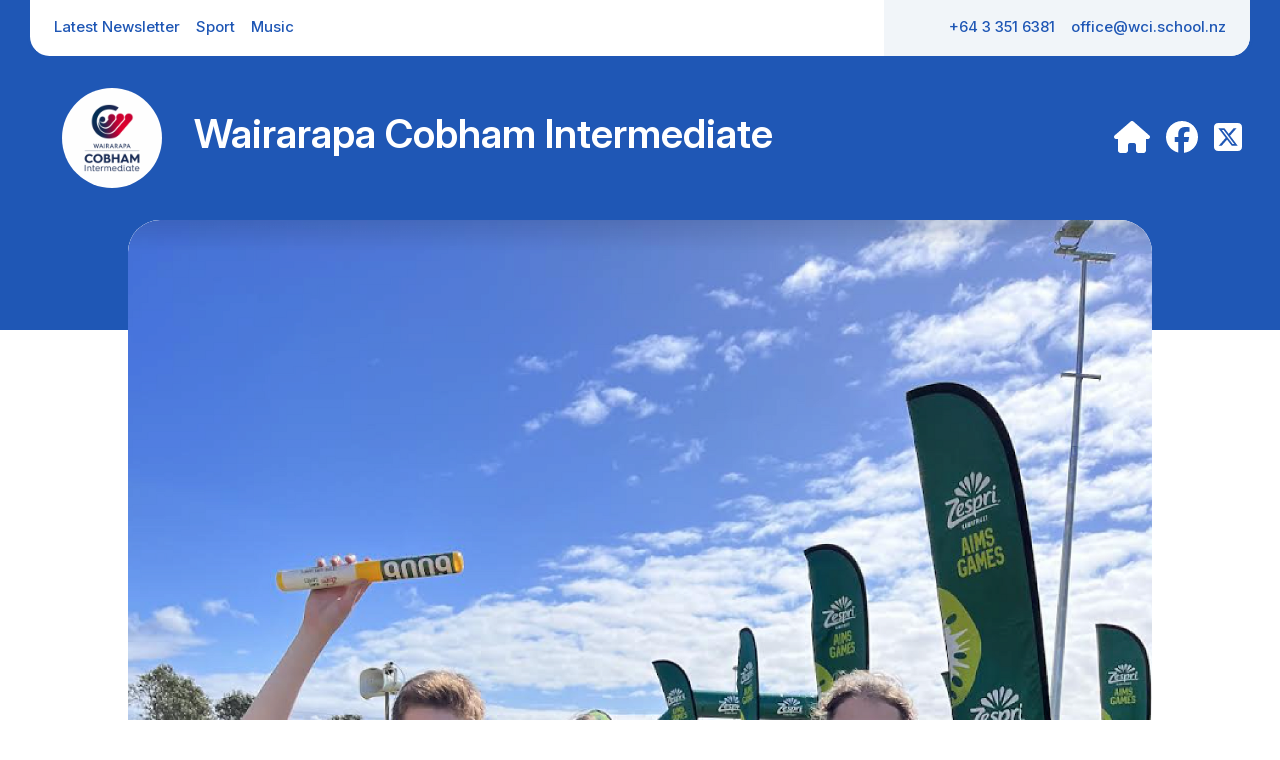

--- FILE ---
content_type: text/html; charset=UTF-8
request_url: https://hail.to/cobham-intermediate-school/article/Bs9Jffg
body_size: 37039
content:
                                              <!DOCTYPE html>
<html>
<head>
    <meta charset="utf-8">
    <meta name="viewport" content="width=device-width,initial-scale=1,shrink-to-fit=no">

    <base target="_top">

    <!-- Regular metadata -->
    <title>Sports Sign-Ups 2024</title>

    <!-- SEO -->
    <meta name="description" content="Below are the sports sign-up forms for 2024. All information and registration for relevant sporting events will be updated here throughout the year. For more information please contact the Sports Coordinator via sports@cobham.school.nz">
    <meta name="application-name" content="Hail">
    <meta name="author" content="Maia Smith">
    <meta name="generator" content="Hail">

    
            <link rel="canonical" href="https://hail.to/cobham-intermediate-school/article/Bs9Jffg">
    
    <meta property="fb:app_id" content="276830892475039">

    <!-- Open graph metadata -->
    <meta property="og:title" content="Sports Sign-Ups 2024">
    <meta property="og:description" content="Below are the sports sign-up forms for 2024. All information and registration for relevant sporting events will be updated here throughout the year. For more information please contact the Sports Coordinator via sports@cobham.school.nz">
    <meta property="og:url" content="https://hail.to/cobham-intermediate-school/article/Bs9Jffg">
    <meta property="og:site_name" content="Wairarapa Cobham Intermediate">
    <meta property="og:type" content="article">

            <meta property="og:image" content="http://d2u4q3iydaupsp.cloudfront.net/v1QIWE1rLdUzgjCC1p5uiV8DrPy27yoS4NLL2c0upTEyli3fro7t6drqYjGOvMubq2EgmjQHSxAql10ibUKWDTztBWDvXkAsOuz0HubfoSKk8cXEtx3RdyqKX2LX9B1h">
        <meta property="og:image:url" content="http://d2u4q3iydaupsp.cloudfront.net/v1QIWE1rLdUzgjCC1p5uiV8DrPy27yoS4NLL2c0upTEyli3fro7t6drqYjGOvMubq2EgmjQHSxAql10ibUKWDTztBWDvXkAsOuz0HubfoSKk8cXEtx3RdyqKX2LX9B1h">
        <meta property="og:image:secure_url" content="https://d2u4q3iydaupsp.cloudfront.net/v1QIWE1rLdUzgjCC1p5uiV8DrPy27yoS4NLL2c0upTEyli3fro7t6drqYjGOvMubq2EgmjQHSxAql10ibUKWDTztBWDvXkAsOuz0HubfoSKk8cXEtx3RdyqKX2LX9B1h">
        <meta property="og:image:width" content="1000">
        <meta property="og:image:height" content="1000">
        
    <!-- Additional metadata for Twitter to provide attribution and nice display -->
    <meta name="twitter:card" content="summary_large_image">
    <meta name="twitter:site" content="@HailSays">
     <meta name="twitter:creator" content="{{{ $twitter_username }}}"> 
    <!-- Global site tag (gtag.js) - Google Analytics -->
    <script async src="https://www.googletagmanager.com/gtag/js"></script>
    <script>
        window.dataLayer = window.dataLayer || [];
        function gtag(){dataLayer.push(arguments);}
        gtag('js', new Date());
    </script>

    <!-- Matomo -->
    <script>
        let organisation = {"id":"KzqGn3i","name":"Wairarapa Cobham Intermediate","description":"","slug":"cobham-intermediate-school","email":"office@wci.school.nz","email_alt":"","palette_brand":"#1f57b5","ga_code":"","pixel_id":"","website_url":"https:\/\/www.cobham.school.nz\/","portal_url":"","notices_url":"","homepage_url":"https:\/\/cobham.school.nz","facebook_url":"https:\/\/www.facebook.com\/CobhamChristchurch\/","twitter_username":"CobhamInt","youtube_url":"","instagram_url":"","linkedin_url":"","privacy_policy_url":"","terms_url":"","avatar_url":"https:\/\/d2u4q3iydaupsp.cloudfront.net\/tX8lTivCU9CgJ1DnpDnDFf32NuHnCmRKvuMH8i4oOfFPQMIbpNpe0TtP59FIkjMkVrtycJR26wxmjDcNwzNISX6wJqnKHeYW9O2oL9LbO7qNvi0jLBizntxgt3Nmzxz6","small_avatar_url":"https:\/\/d2u4q3iydaupsp.cloudfront.net\/GLm3UvypkqcccSI9l3qG8B0r3D2c7fyxiNucpqQjBfJ4S3LgMw4qbZDIwV98A90FbRa4KYVYCW2vAh569n0YAxvATEbuOGrCAPNTbPmI2IkVhJif6LcxmlvSWKx5ykCW","country":{"id":"NZ","name":"New Zealand","currency":"NZD"},"industry":{"id":"ES","name":"Education \u2014 Secondary"},"industry_settings":[{"id":7,"label":"Email","type":"mail","group":"absences","value":"office@wci.school.nz"},{"id":5,"label":"Phone","type":"tel","group":"absences","value":"+64 3 351 6381"}],"license":{"id":"1","name":"All rights reserved","abbr":null,"type":"all","info_url":null,"image_url":false},"physical_address":"294 Ilam Rd, Burnside, Christchurch 8053, New Zealand","physical_address_lat":"-43.5113666","physical_address_lng":"172.5851723","postal_address":"294 Ilam Rd, Burnside, Christchurch 8053, New Zealand","phone":"+64 3 351 6381","fax":"+64 3 351 6365","google_calendar_address":"cobham.school.nz_9aa34mpcp4quq7erlt5jd91r0o@group.calendar.google.com","ia_page":"","subscribable_connections":[],"subscribable_mail_lists":[],"sharing_enabled":true,"cw_tenant_id":null,"cw_sending_address":null,"ai_settings":[],"ai_usage":{"requests_this_month":0,"plan_request_limit":2000}};
        let article = {"id":"Bs9Jffg","title":"Sports Sign-Ups 2024","author":"Maia Smith","show_author":true,"lead":"Below are the sports sign-up forms for 2024. All information and registration for relevant sporting events will be updated here throughout the year. For more information please contact the Sports Coordinator via sports@cobham.school.nz","body":"<h3>Term 3<\/h3>\n\n<p><strong>CAIMS Duathlon<\/strong><\/p>\n\n<p>PLEASE READ ALL OF THE INFORMATION BELOW CAREFULLY BEFORE REGISTERING.<br><br><strong>Event:<\/strong> CAIMS Duathlon Championships&nbsp;<\/p>\n\n<p><strong>Date:<\/strong> Monday 9 September<\/p>\n\n<p><strong>Venue:<\/strong> Ruapuna<\/p>\n\n<p><strong>Year 7 &amp; 8 race distances:<\/strong> Run 2km, bike 9km, run 1km<\/p>\n\n<p><\/p>\n\n<p><strong>Please note:<\/strong> <strong>unfortunately, this event clashes with the AIMS Games in Tauranga.<\/strong> Any students attending AIMS Games will be unable to enter the CAIMS Duathlon.&nbsp;<\/p>\n\n<p>As Miss Smith is away at AIMS Games for this event, we MUST have a parent volunteer to manage the team and another parent to volunteer as course marshal. We will also need full parent support with transport. Please consider this before entering your child. Without these roles fulfilled, we will be unable to enter any Cobham students in this event.&nbsp;<\/p>\n\n<p>This registration form DOES NOT confirm entry. A confirmation email will be sent to those who have been successful after registrations have closed. Your child should only enter this event if they are a competent runner and biker, as this is a competitive event and not done simply for participation.<\/p>\n\n<p><br>Please note, there is not a school duathlon. In addition to this, each school has a limited number of entries for this event. If registration numbers exceed this limit, students will be chosen based on their results from previous events.<br><br>PLEASE ONLY REGISTER IF YOU ARE CONFIDENT YOUR CHILD WILL BE COMPETITIVE.&nbsp;<\/p>\n\n<p><\/p>\n\n<p><a href=\"https:\/\/forms.gle\/b7ief7fJPECMEZ1JA\">CLICK HERE TO REGISTER<\/a><\/p>\n\n<h3>______________________________________<br><\/h3>\n\n<p><strong>Registrations close Friday 16 August.<\/strong><\/p>\n\n<p><strong>MTB Nationals<\/strong><\/p>\n\n<p><strong>Venue: <\/strong>The 2024 National School MTB Championships will be held in Christchurch from the 7-10 October, hosted by the Christchurch Adventure Park!&nbsp;<\/p>\n\n<p><strong>Dates:<\/strong> 7-10 October<\/p>\n\n<p><strong>Schedule:&nbsp;<\/strong><\/p>\n\n<ul><li><p>Monday 7 October = Enduro<\/p><\/li><li><p>Tuesday 8 October = Cross Country &amp; Cross Country Relay<\/p><\/li><li><p>Wednesday 9 October = Junior (U13, U14, U15) Downhill<\/p><\/li><li><p>Thursday 10 October = Senior (U16, U17, U20) Downhill<\/p><\/li><\/ul>\n\n<p>For full event details, please follow this link:<\/p>\n\n<p><a href=\"https:\/\/schools.cyclingnewzealand.nz\/events-and-results\/national-school-mtb-championships\/\">https:\/\/schools.cyclingnewzealand.nz\/events-and-results\/national-school-mtb-championships\/<\/a><\/p>\n\n<p><strong>Entry fees:<\/strong><\/p>\n\n<ul><li><p>Downhill = $80 per rider<\/p><\/li><li><p>Enduro = $60 per rider<\/p><\/li><li><p>Cross Country = $50 per rider<\/p><\/li><li><p>Cross Country Relay = $70 per rider&nbsp;<\/p><\/li><\/ul>\n\n<p><br>The only involvement the school will have with this event is organising the registrations and uniforms (if needed). Parents\/Caregivers are responsible for organising transport\/accommodation for their own child and supervising them throughout the competition.<\/p>\n\n<p>Registrations close <strong>Friday 2 August<\/strong>&nbsp;(the end of week 2, term 3).&nbsp;<\/p>\n\n<p><a href=\"https:\/\/forms.gle\/v4FED7NmFUPAm5Qo7\">CLICK HERE TO REGISTER<\/a><\/p>\n\n<h3>______________________________________<\/h3>\n\n<p><strong>CAIMS Winter Tournament and Koru Games<\/strong><\/p>\n\n<p>In Term 3 we have two tournaments on offer for students next term. These tournaments have some of the same sports at each as well as some new ones. Our plan is to send our top teams to one of the tournaments but not both. In the form below it is identified which tournament each top team will attend.&nbsp;<\/p>\n\n<p>Please indicate what sports your child would like the opportunity to be selected for to assist with our planning.<\/p>\n\n<p>Teams will be chosen based on current school teams and numbers interested. There may need to be a trial for some of the new sports.<\/p>\n\n<p><a href=\"https:\/\/forms.gle\/kuTPidkHYfT6UNKK8\">CLICK HERE TO REGISTER<\/a><\/p>\n\n<h3>______________________________________<\/h3>\n\n<h3>Term 2<\/h3>\n\n<p><strong>Boccia<\/strong><\/p>\n\n<p>Boccia School Championship will take place on Monday 10th June at Bishopdale YMCA. To be eligible your child must meet one of the AWD classifications.<\/p>\n\n<p>AWD CLASSIFICATIONS<\/p>\n\n<p><strong>Physical Disability (PD):<\/strong> This classification is for athletes with physical and visual impairments that affect their ability to compete against able-bodied athletes. This includes, but is notlimited to, the following impairments: amputees, cerebral palsy, limb impairments, little people, muscular dystrophy, spina bifida, spinal cord injuries and visual impairments.<\/p>\n\n<p><strong>Intellectual Disability\/Other (ID\/O):<\/strong> This category is for disabled athletes who do not meet the criteria for the above physical disability category. Suitable for any athlete with an intellectual disability or neuro diversity.&nbsp;<\/p>\n\n<p><br><\/p>\n\n<p>For more information please contact the Sports Coordinator directly - s.co-ordinator@wci.school.nz&nbsp;<\/p>\n\n<h3>______________________________________<\/h3>\n\n<p><strong>South Island Road Cycling<\/strong><\/p>\n\n<p>Expressions of interest are now open for the South Island Road Cycling Champs. These will take place in Christchurch on the 6-7th of July.<\/p>\n\n<p>Please read the google form for all of the details.<\/p>\n\n<p>Registrations close Friday 7th June.<br><\/p>\n\n<p><a href=\"https:\/\/forms.gle\/Awhzn8mc5JySNoLD6\">CLICK HER TO REGISTER<\/a><\/p>\n\n<h3>______________________________________<\/h3>\n\n<p><strong>South Island Cyclocross<\/strong><\/p>\n\n<p>Expressions of interest are now open for the South Island Cyclocross Champs. These will take place in Blenhiem on the 21st of July.<\/p>\n\n<p>Please read the google form for all of the details.<\/p>\n\n<p>Registrations close Friday 7th June.<br><\/p>\n\n<p><a href=\"https:\/\/forms.gle\/R1EFLMCSHyReGug36\">CLICK HER TO REGISTER<\/a><\/p>\n\n<h3>______________________________________<\/h3>\n\n<p><strong>American Football<\/strong><\/p>\n\n<p>We are seeking expressions of interest for students who are interested in participating in an American Flag Football programme with the intention of playing in the South Island tournament in Christchurch in Term 3 and potentially National School tournament in Term 4.&nbsp;<\/p>\n\n<p>We will be offering a coaching session each week as well as clinics from the National Football Leage (NFL).&nbsp;<\/p>\n\n<p>Training sessions will be held on Monday from 11.20-12.05pm.<\/p>\n\n<p><strong>They must be 12 on the 1st of January 2025<\/strong>. From this interest we will select a training squad before naming a tournament team early next term.&nbsp;<br><\/p>\n\n<p>Registrations close Wednesday 15th May.<\/p>\n\n<p><a href=\"https:\/\/forms.gle\/PUnZvAmHDTsJiGT38\">CLICK HERE TO REGISTER<\/a><\/p>\n\n<h3>______________________________________<\/h3>\n\n<p><strong>CAIMS Ryhtmic Gymnastics<\/strong><\/p>\n\n<p>Date: Monday 1st July<\/p>\n\n<p>Where: Olympia Gym Sports<\/p>\n\n<p>Please refer to the <a href=\"https:\/\/www.sporty.co.nz\/asset\/downloadasset?id=a2cc10e4-cfbc-42aa-8ea2-9082419ead47\">information on the PSC website for all rules<\/a>, routines and eligibility for each grade. The information in the Directory is not correct.<br><br>Each gymnast competes on two different apparatus. There are 3 apparatus options for each category so you just pick the 2 that you would like to compete on.<br><br>Category<br>Springers 1. Scarf* 2. Hoop 3. Ball<br>Flyers 1. Ribbon 2. Hoop 3. Ball<br>Twisters 1. Ribbon 2. Hoop 3. Ball<br><br>Students compete 2 out of 3 apparatus<br><br>*In the manual it says that scarf is an option for Year 2 students only, however it is included as an option for this competition for all students.<br><br><\/p>\n\n<h3>Registrations close Friday 24th May.<\/h3>\n\n<p><a href=\"https:\/\/forms.gle\/cZKTnKtjH3BApGgY7\">CLICK HERE TO REGISTER<\/a><\/p>\n\n<h3>______________________________________<\/h3>\n\n<p><strong>Artistic Gymnastics&nbsp;<\/strong><\/p>\n\n<p>Date: COMPETITIVE and RECREATION: Wednesday 19 June 2024Time: Approximately 8.30am \u2013 2.30pmExact times for each grade will be confirmed after entries have closed.Venue: Christchurch School of Gymnastics, 38 Mark Treffers Drive, QEII Park, North Brighton, Christchurch.<br><br>All gymnasts must be in Year 5 or above in 2024.<br><br>For gymnasts who are currently registered with GSNZ and are competing in the National Competitive Gymnastics. Gymnasts will complete their current WAG\/MAG steps or levels routines as per the GSNZ manual. If voluntary music is required gymnasts are asked to bring this to the competition.<br><br>MAG - Level 1 and over. Boys will compete in 4 routines - floor, high bars, parallel bars and vault only.WAG - STEPS (Striving Towards Excellence in Performance) STEP 2 and up.<br><br>Registrations close at the end of the day on Friday 24 May.<\/p>\n\n<p><br><\/p>\n\n<p>C<a href=\"https:\/\/forms.gle\/QbFdiogEanHHsmRb8\">LICK HERE TO REGISTER<\/a><\/p>\n\n<h3>______________________________________<\/h3>\n\n<p><strong>Term 1<\/strong><\/p>\n\n<p><strong>Cobham Intermediate School Tennis Championships<\/strong><\/p>\n\n<p>Date: Thursday 4th April<\/p>\n\n<p>The Wairarapa Cobham Intermediate School Tennis Champs are a one-day tournament played at the Te Kura Tennis Club (Hagley Park).<\/p>\n\n<p>Student information:<\/p>\n\n<p>\u2022 All players must have their own tennis racquet and 2 tennis balls.<br>\u2022 All matches (except finals) are the first to reach 6 games. There is NO advantage rule.<br>\u2022 Finals only are the best of three sets, with full rules including, advantage, deuce, and winning a set by 2 games \/ break point.<br>\u2022 Players are to umpire their own games \u2013 please replay any doubtful points. If there is a problem, put your racquets down on the court and find Miss Waters.<br>\u2022 Games are played as a one-day tournament.<br>\u2022 This is a knockout competition, if you lose, you are out of that section. If you win, you continue to the next stage of the draw. Students who lose a match will have no further competitive games to play, however, there will be an opportunity for further non-competitive matches (singles &amp; doubles).<br>\u2022 Once games have been completed it is the responsibility of the winner to inform the teacher in charge of the result.<\/p>\n\n<p>Registrations close Wednesday 27th March.<\/p>\n\n<p>If you have any questions about this tournament, please see Miss Waters in Takere 6, or email r.waters@wci.school.nz<\/p>\n\n<p>&nbsp;<a href=\"https:\/\/forms.gle\/LwXCXrJ4GGAepq8U6\">CLICK HERE TO REGISTER<\/a><\/p>\n\n<p>_________________________________________________<strong><br><\/strong><\/p>\n\n<p><strong>Weekly Road Cycling<\/strong><\/p>\n\n<p>**The school does not have any involvement in this, other than the initial interest via this form and online entries for relevant events.**<br><br>Road Cycling:<\/p>\n\n<p>- Starting date: 1 May for the time trial. This sign-up form will close on Friday 5th April at 3pm. <br>- Riders in the Cobham team will compete every Wednesday afternoon at Tai Tapu over terms 2 and 3 in the Christchurch Schools Cycling road competition as part of an overall Cycling NZ Schools programme.<br>- OLD TAI TAPU ROAD \u2013 HALSWELL<br>- 1.5km from Main Akaroa Highway just past Rossendale\/Bicycle Thief Restaurant<br>- Racing for all ages<br>- Boys and Girls<br>- Road Bikes must be used<\/p>\n\n<p><br><\/p>\n\n<p>There is a minor charge to participate, which covers affiliation fees to Cycling NZ.<br><\/p>\n\n<p>For more details, please see the School Cycling Facebook Page: <a href=\"https:\/\/www.facebook.com\/groups\/709711666642228\">https:\/\/www.facebook.com\/groups\/709711666642228<\/a><br><br><strong>Registrations close Friday 5th April at 3pm.&nbsp;<\/strong> &nbsp;<\/p>\n\n<p><br><\/p>\n\n<p>&nbsp;<a href=\"https:\/\/forms.gle\/heNFktjsH7eoVCk67\">CLICK HERE TO REGISTER<\/a><br><\/p>\n\n<p>_________________________________________________<\/p>\n\n<p><strong>Basketball Trials<\/strong><\/p>\n\n<p>This is the registration for your child to trial, and if selected, play for a Cobham Basketball team in 2024.<br><br>Basketball is one of our biggest sports at Cobham and games are played on a Friday after school\/evening. The number of teams and competitions that we enter, will be dependent on numbers, talent, AND availability of volunteers who are willing to coach.<br><br>If students are selected for a Cobham Basketball team, they MUST be prepared to play every week. If they are successful in being selected in one of our top teams, there will also be the opportunity to play in other tournaments throughout the year, some of which include trips outside of Christchurch in the school holidays (these are not compulsory if you just want to play on Friday nights).<br><br>There will be a fee of approximately $80 per student for the basketball season (terms 2 &amp; 3), which covers registration fees, venue hire, coaches, &amp; uniforms. Tournaments will be paid in addition to this amount. As basketball is an OPTIONAL extra-curricular activity at Cobham, payment must be made prior to the beginning of the season.<br><br>Trials dates for these teams will be held during school time during week 9.<br><\/p>\n\n<p><strong>Registrations for these trials close Friday 15th March<\/strong><\/p>\n\n<p><a href=\"https:\/\/docs.google.com\/forms\/d\/e\/1FAIpQLSc1Cc3_vW4U1khLy5c1u28P9BKWtWU0R6aYueilzybGdbGPAg\/viewform\">CLICK HERE TO REGISTER<\/a><\/p>\n\n<p>_________________________________________________&nbsp;<\/p>\n\n<p><strong>Competitive Winter Sport<\/strong><\/p>\n\n<p>Competitive Winter Sport is an opportunity for students to compete against other schools in the CAIMS Weekly Winter Sports Competition. It runs weekly for 10 consecutive weeks during school time in terms 2 &amp; 3 and the competition begins on Tuesday 21 May (week 5 of term 2).<\/p>\n\n<p>Competitive sports on offer are: (note that ALL sports are open to all genders).<\/p>\n\n<ul><li><p>Badminton<\/p><\/li><li><p>Football<\/p><\/li><li><p>Hockey<\/p><\/li><li><p>Netball<\/p><\/li><li><p>Rugby Rippa<\/p><\/li><li><p>Rugby Tackle 10s<\/p><\/li><li><p>Squash<\/p><\/li><li><p>Table Tennis<\/p><\/li><\/ul>\n\n<p><strong>Trials<\/strong><\/p>\n\n<p>There will be trials for all sports where the number of students registered exceeds the amount students we are able to enter. Based on previous years, there will likely be trials for the following sports: hockey, football, rugby tackle, rippa, netball, table tennis, &amp; badminton.<\/p>\n\n<p>The trial period will begin on Thursday 28th March during school time and will run for three weeks (weeks 9, 10 &amp;11 of term 1), with week 1 of term 2 being a contingency day. The aim is that every child should aim to attend as many trials as possible to ensure they have sufficient time in front of the selectors. To ensure trials are as fair as possible for all students, there will be at least two selectors for each sport.<\/p>\n\n<p>The number of teams we have on offer will be dependent on the number of parent volunteers we have to coach teams.<\/p>\n\n<p>If your child is not selected in a team for Competitive Winter Sport, or they do not wish to trial, they will participate in a sporting activity either at school or an off-site venue during our winter sport time on a Tuesday afternoon in terms 2 &amp; 3. In previous years we have offered paid off-site activities for students to opt into, such as ice-skating, gymnastics, and ten-pin bowling, as well as providing free sporting activities that take place at school. More information regarding non-competitive paid and free options will available and sent out soon.<\/p>\n\n<p>All fees for additional extracurricular activities your child opts into are added to your child's school account and must be paid before that activity begins. Please contact Jo McGregor (<a href=\"mailto:finance@wci.school.nz\">finance@wci.school.nz<\/a>) if you have any queries regarding payments or your school account. As it is an optional activity, if it remains unpaid your child may be unable to participate. There will be a fee to pay to participate in winter sport, which covers the bus fares. This will be between $55-$65.<\/p>\n\n<p>Please note that <strong>NO LATE REGISTRATIONS WILL BE ACCEPTED.<\/strong><\/p>\n\n<p>Registrations close at the end of the day on <strong>Wednesday 13 March.<\/strong><\/p>\n\n<p><a href=\"https:\/\/forms.gle\/294o9VUpzZfrPToz9\">Click here for the Competitive Winter Sport Sign-up Form<\/a><strong><br><\/strong><\/p>\n\n<p>_________________________________________________<br><\/p>\n\n<p><strong>AIMS Games Individual Athlete Interest Form<\/strong><\/p>\n\n<p>If you wish for your child to be considered to compete in an individual sport you must fill in this form by Friday 15 March.<\/p>\n\n<p><strong>Individual Sports on offer at AIMS Games:<\/strong><\/p>\n\n<ul><li><p>AWD (athletes with disabilities)<\/p><\/li><li><p>Badminton<\/p><\/li><li><p>BMX<\/p><\/li><li><p>Canoe Sport<\/p><\/li><li><p>Cross Country<\/p><\/li><li><p>Golf<\/p><\/li><li><p>Gymnastics<\/p><\/li><li><p>Indoor Bowls<\/p><\/li><li><p>Mountain Biking<\/p><\/li><li><p>Orienteering<\/p><\/li><li><p>Rock Climbing<\/p><\/li><li><p>Squash<\/p><\/li><li><p>Surfing<\/p><\/li><li><p>Swimming<\/p><\/li><li><p>Table Tennis<\/p><\/li><li><p>Tennis<\/p><\/li><li><p>Yachting<\/p><\/li><\/ul>\n\n<p><strong>Expressions of interest close&nbsp;Friday 15 March<\/strong><\/p>\n\n<p><a href=\"https:\/\/docs.google.com\/forms\/d\/e\/1FAIpQLSfq3F1Zixdztw46NXMarDwi-wtjIKzgFo28Qw5AUpXG5pMusA\/viewform\"><strong>CLICK HERE TO&nbsp;EXPRESS INTEREST<\/strong><\/a><br><\/p>\n\n<p>_________________________________________________<br><\/p>\n\n<p><strong>Basketball 'A' Team<\/strong><br><\/p>\n\n<p>Basketball is one of our biggest sports at Cobham and games are played on a Friday after school\/evening. There will be a fee of approximately $80 per student for the basketball season (terms 2 &amp; 3), which covers registration fees, venue hire, coaches, &amp; uniforms. As basketball is an OPTIONAL extra-curricular activity at Cobham, payment must be made prior to the beginning of the season.Tournaments will be paid in addition to this amount.<\/p>\n\n<p>If your child is to make the A team there will be the opportunity to play in other tournaments throughout the year. Tournaments will be paid in addition to the above amount. There extra tournaments include:<\/p>\n\n<p>South Island Primary Tournament in Rangiora- Friday 14th April - Monday 17th April (cost approximately $60 per player)<\/p>\n\n<p>CAIMS Winter Tournament in Christchurch- Monday 19th &amp; Tuesday 20th August (cost TBC)<\/p>\n\n<p>AIMS Games in Tauranga- Saturday 7th to Friday 13th September (cost TBC)<\/p>\n\n<p>Trials for the A squad will be held during school time from the 11th-15th of March. Further information regarding times will be posted in the school notices. Trials for others teams will be after these trials.<\/p>\n\n<p>Sign ups for all other basketball teams will be posted in the coming weeks.<\/p>\n\n<p><strong>Registrations close Wednesday 6th March<\/strong><\/p>\n\n<p><a href=\"https:\/\/forms.gle\/Ci2BJFcKy3e2yXXB9\"><strong>CLICK HERE TO REGISTER<\/strong><\/a><\/p>\n\n<p>_________________________________________________<br><\/p>\n\n<p><strong>Korfball<\/strong><\/p>\n\n<p>Korfball is an exciting sport that is growing in popularity in Canterbury and we are thrilled to be able to get this sport up and running at Wairarapa Cobham Intermediate this year.<\/p>\n\n<p>We would love to get students participating with the intention of exposing them to a new sporting option and developing new skills. For most players this will be a new sport to them, which has elements of Netball and Basketball.<\/p>\n\n<p>We are fortunate to have the wonderful MIXX coaches come in and run sessions with each class this term. They will teach students about the rules of the game and some skills to play it.<\/p>\n\n<p>MIXX are holding a tournament for schools in Christchurch to compete in. This is being held on Monday 8th April (Monday Week 11 Term 1).<\/p>\n\n<p>We will look to hold trials if we get big numbers so we can put some teams together, otherwise we will try to run a few skills sessions prior to the tournament.<\/p>\n\n<p>We would love to have lots of people sign up! No experience required! There will be plenty of opportunities to learn how the game works. <a href=\"https:\/\/www.youtube.com\/watch?v=OE-ZEeygT6g\">Here is a link to watch what the game <\/a>looks like.<\/p>\n\n<p><strong>Please fill this form in to sign up by Friday 8th March at 3pm: <\/strong><a href=\"https:\/\/docs.google.com\/forms\/d\/e\/1FAIpQLSeF64v1KHVqJH9whivftZ0eQ2NZiLJ84gWU3mZThnBn8kGJFA\/viewform?usp=sf_link\"><strong>Registration Form<\/strong><\/a><strong><br><\/strong><\/p>\n\n<p>_________________________________________________<br><\/p>\n\n<p><strong>SOUTH ISLAND SCHOOLS MTB CHAMPS<\/strong><\/p>\n\n<p><strong>Venue:<\/strong> The 2024 Skoda South Island School MTB Championships will be held at Coronet Peak, hosted by Coronet Peak with support from Queenstown MTB Club.<\/p>\n\n<p><strong>Dates:<\/strong> 21 March - 23 March.<\/p>\n\n<ul><li><p>Wednesday 20 March - Open \/ DH unofficial practice<\/p><\/li><li><p>Thursday 21st March - Cross Country<\/p><\/li><li><p>Friday 22nd March - Downhill<\/p><\/li><li><p>Saturday 23rd March - Enduro<\/p><\/li><li><p>Sunday 24th March - Weather Day<\/p><\/li><\/ul>\n\n<p><br><\/p>\n\n<p>Note that this event is for experienced riders only and parents\/caregivers are responsible for their child\/children at this event.<\/p>\n\n<p>Entry fees are as follows:<\/p>\n\n<ul><li><p>Downhill (DH) = $75*<\/p><\/li><li><p>Enduro (END) = $55<\/p><\/li><li><p>Cross Country (XCO) = $48<\/p><\/li><li><p>Cross Country Relay = $64 per team<\/p><\/li><\/ul>\n\n<p>*Includes race day lift pass<\/p>\n\n<p>For more info, please read the registration form.<\/p>\n\n<p><strong>Registrations close Monday 23rd February (week 4).<\/strong><\/p>\n\n<p><a href=\"https:\/\/forms.gle\/yBsb5tEFKuoWpG1Z8\"><strong>CLICK HERE TO REGISTER&nbsp;<\/strong><\/a><\/p>\n\n<p>_________________________________________________<\/p>\n\n<p><strong>SCHOOL SWIMMING CHAMPIONSHIPS<\/strong><\/p>\n\n<p>The school swimming sports is an optional, competitive event. All entrants must be confident swimmers.<\/p>\n\n<p><strong>Date: <\/strong>Thursday 15 February<\/p>\n\n<p><strong>Time:<\/strong> 9:45 am - 12:15 pm<\/p>\n\n<p><strong>Venue:<\/strong> Jellie Park<\/p>\n\n<p><strong>Cost:<\/strong> $3, which covers the cost of hiring the pool.<\/p>\n\n<p>Events at the Cobham Swimming Sports are:<\/p>\n\n<ul><li><p>50m Butterfly (Open event - Year 7 &amp; 8 combined)<\/p><\/li><li><p>50m Freestyle<\/p><\/li><li><p>50m Backstroke<\/p><\/li><li><p>50m Breaststroke<\/p><\/li><li><p>100m Individual Medley<\/p><\/li><li><p>Interclass Relay Event<\/p><\/li><\/ul>\n\n<p>Students must enter a minimum of two events NOT including the relay.<br><\/p>\n\n<p>Entry in this event is compulsory for students who are wishing to be in contention to represent Cobham in the CAIMS Triathlon, who are wishing to be in a 2024 Cobham water polo team.<\/p>\n\n<p><strong>Registrations close Tuesday 7 February (Week 2).<\/strong><\/p>\n\n<p><a href=\"https:\/\/forms.gle\/3imNQfZ7CqKz9Cxn7\"><strong>CLICK HERE TO REGISTER<\/strong><\/a><\/p>\n\n<p>_________________________________________________<br><\/p>\n\n<p><strong>CAIMS SUMMER TOURNAMENT<br><br>Date:<\/strong> Tuesday 5 March<strong>Time:<\/strong> 9am - 3pm (approximately)<strong>Venue: <\/strong>Various<strong>Sports:<\/strong> Cricket, Touch, Softball, Bowls, Orienteering, Golf, Tennis, &amp; Mixx (formally known as Korfball).<br><br>**STUDENTS MAY REGISTER FOR ONE SPORT ONLY** This is due to time restraints and logistics with trials. The tournament rules also stipulate that students are only allowed to participate in one sport only on the day.<br><br>Please note that this tournament does clash with Year 7 camps. Please take this into consideration BEFORE registering.Trials<br><br>There will be trials for all sports where the number of students registered exceeds the number of students\/teams we are able to enter. We will likely have trials for the following sports in weeks 2 &amp; 3: cricket, touch, mixx, and softball. <br><br>More information on trials will be available after registrations.<strong>Registrations close Wednesday 7th February (week 2).<br><br><\/strong><a href=\"https:\/\/forms.gle\/Fbb1JLrpuJr8bkqD8\"><strong>CLICK HERE TO REGISTER<\/strong><\/a><br><\/p>\n\n<p>_________________________________________________<br><\/p>\n\n<p><strong>WATER POLO<\/strong><\/p>\n\n<p>Please click the link below if you wish to trial for a Cobham water polo team.<\/p>\n\n<p>For more details on water polo, please read the information on the registration form. Competition dates are yet to be advised.<\/p>\n\n<p>The number of teams for 2024 will be dependent on the number of students registered.<\/p>\n\n<p>Trials will be held in weeks 2 &amp; 3. At trials, students will be assessed on deep water swimming and ball-handling skills. Students must be confident in swimming in deep water.<\/p>\n\n<p><strong>Registrations close Monday 5th February (week 2).<\/strong><\/p>\n\n<p><a href=\"https:\/\/forms.gle\/b1ZYyqeV7xy5Upr39\"><strong>CLICK HERE TO REGISTER<\/strong><\/a><\/p>\n\n<p>_________________________________________________<br><\/p>\n\n<p><strong>VOLLEYBALL<\/strong><\/p>\n\n<p>\u200bKiwiVolley is a modified game for Yr 7-8 children which can be played indoors, on grass or the sand.<\/p>\n\n<p><strong>Location:<\/strong> St Margarets College Gym (12 Winchester St)<\/p>\n\n<p><strong>Dates:<\/strong> Wednesdays, February 21st to April 3rd (no session on March 20th)<\/p>\n\n<p><strong>Time: <\/strong>4:15pm to 5:45pm<\/p>\n\n<p><strong>Cost:<\/strong> $200 per team\u200b<\/p>\n\n<p>As volleyball is an OPTIONAL extra-curricular activity at Cobham, payment must be made prior to the beginning of the season.<\/p>\n\n<p><strong>Registrations close Wednesday 7th February.<\/strong><\/p>\n\n<p><a href=\"https:\/\/forms.gle\/bPoEkWmR7nmnpWHh7\"><strong>CLICK HERE TO REGISTER<\/strong><\/a><\/p>\n\n<p><br><\/p>","body_mail":"\n        <!--[if (gte mso 9)|(IE)]>\n        <table role=\"presentation\" cellspacing=\"0\" cellpadding=\"0\" border=\"0\" width=\"516\">\n        <tr>\n        <td>\n        <![endif]-->\n        <div style=\"max-width: 516px; margin: 0 auto; box-sizing: border-box; font-family: sans-serif; font-size: 18px; line-height: 1.6; color: #475569;\">\n        <h3 style=\"margin-top: 24px; margin-bottom: 16px; font-size: 20px; line-height: 1.4; font-weight: bold;\">Term 3<\/h3>\n\n<p style=\"margin-top: 0; margin-bottom: 16px; line-height: 1.6;\"><strong style=\"font-weight: bold;\">CAIMS Duathlon<\/strong><\/p>\n\n<p style=\"margin-top: 0; margin-bottom: 16px; line-height: 1.6;\">PLEASE READ ALL OF THE INFORMATION BELOW CAREFULLY BEFORE REGISTERING.<br><br><strong style=\"font-weight: bold;\">Event:<\/strong> CAIMS Duathlon Championships&nbsp;<\/p>\n\n<p style=\"margin-top: 0; margin-bottom: 16px; line-height: 1.6;\"><strong style=\"font-weight: bold;\">Date:<\/strong> Monday 9 September<\/p>\n\n<p style=\"margin-top: 0; margin-bottom: 16px; line-height: 1.6;\"><strong style=\"font-weight: bold;\">Venue:<\/strong> Ruapuna<\/p>\n\n<p style=\"margin-top: 0; margin-bottom: 16px; line-height: 1.6;\"><strong style=\"font-weight: bold;\">Year 7 &amp; 8 race distances:<\/strong> Run 2km, bike 9km, run 1km<\/p>\n\n<p style=\"margin-top: 0; margin-bottom: 16px; line-height: 1.6;\"><\/p>\n\n<p style=\"margin-top: 0; margin-bottom: 16px; line-height: 1.6;\"><strong style=\"font-weight: bold;\">Please note:<\/strong> <strong style=\"font-weight: bold;\">unfortunately, this event clashes with the AIMS Games in Tauranga.<\/strong> Any students attending AIMS Games will be unable to enter the CAIMS Duathlon.&nbsp;<\/p>\n\n<p style=\"margin-top: 0; margin-bottom: 16px; line-height: 1.6;\">As Miss Smith is away at AIMS Games for this event, we MUST have a parent volunteer to manage the team and another parent to volunteer as course marshal. We will also need full parent support with transport. Please consider this before entering your child. Without these roles fulfilled, we will be unable to enter any Cobham students in this event.&nbsp;<\/p>\n\n<p style=\"margin-top: 0; margin-bottom: 16px; line-height: 1.6;\">This registration form DOES NOT confirm entry. A confirmation email will be sent to those who have been successful after registrations have closed. Your child should only enter this event if they are a competent runner and biker, as this is a competitive event and not done simply for participation.<\/p>\n\n<p style=\"margin-top: 0; margin-bottom: 16px; line-height: 1.6;\"><br>Please note, there is not a school duathlon. In addition to this, each school has a limited number of entries for this event. If registration numbers exceed this limit, students will be chosen based on their results from previous events.<br><br>PLEASE ONLY REGISTER IF YOU ARE CONFIDENT YOUR CHILD WILL BE COMPETITIVE.&nbsp;<\/p>\n\n<p style=\"margin-top: 0; margin-bottom: 16px; line-height: 1.6;\"><\/p>\n\n<p style=\"margin-top: 0; margin-bottom: 16px; line-height: 1.6;\"><a ses:no-track href=\"https:\/\/forms.gle\/b7ief7fJPECMEZ1JA\" style=\"color: #0366d6; text-decoration: underline;\">CLICK HERE TO REGISTER<\/a><\/p>\n\n<h3 style=\"margin-top: 24px; margin-bottom: 16px; font-size: 20px; line-height: 1.4; font-weight: bold;\">______________________________________<br><\/h3>\n\n<p style=\"margin-top: 0; margin-bottom: 16px; line-height: 1.6;\"><strong style=\"font-weight: bold;\">Registrations close Friday 16 August.<\/strong><\/p>\n\n<p style=\"margin-top: 0; margin-bottom: 16px; line-height: 1.6;\"><strong style=\"font-weight: bold;\">MTB Nationals<\/strong><\/p>\n\n<p style=\"margin-top: 0; margin-bottom: 16px; line-height: 1.6;\"><strong style=\"font-weight: bold;\">Venue: <\/strong>The 2024 National School MTB Championships will be held in Christchurch from the 7-10 October, hosted by the Christchurch Adventure Park!&nbsp;<\/p>\n\n<p style=\"margin-top: 0; margin-bottom: 16px; line-height: 1.6;\"><strong style=\"font-weight: bold;\">Dates:<\/strong> 7-10 October<\/p>\n\n<p style=\"margin-top: 0; margin-bottom: 16px; line-height: 1.6;\"><strong style=\"font-weight: bold;\">Schedule:&nbsp;<\/strong><\/p>\n\n<ul style=\"margin-top: 0; margin-bottom: 16px; padding-left: 40px;\"><li><p>Monday 7 October = Enduro<\/p><\/li><li><p>Tuesday 8 October = Cross Country &amp; Cross Country Relay<\/p><\/li><li><p>Wednesday 9 October = Junior (U13, U14, U15) Downhill<\/p><\/li><li><p>Thursday 10 October = Senior (U16, U17, U20) Downhill<\/p><\/li><\/ul>\n\n<p style=\"margin-top: 0; margin-bottom: 16px; line-height: 1.6;\">For full event details, please follow this link:<\/p>\n\n<p style=\"margin-top: 0; margin-bottom: 16px; line-height: 1.6;\"><a ses:no-track href=\"https:\/\/schools.cyclingnewzealand.nz\/events-and-results\/national-school-mtb-championships\/\" style=\"color: #0366d6; text-decoration: underline;\">https:\/\/schools.cyclingnewzealand.nz\/events-and-results\/national-school-mtb-championships\/<\/a><\/p>\n\n<p style=\"margin-top: 0; margin-bottom: 16px; line-height: 1.6;\"><strong style=\"font-weight: bold;\">Entry fees:<\/strong><\/p>\n\n<ul style=\"margin-top: 0; margin-bottom: 16px; padding-left: 40px;\"><li><p>Downhill = $80 per rider<\/p><\/li><li><p>Enduro = $60 per rider<\/p><\/li><li><p>Cross Country = $50 per rider<\/p><\/li><li><p>Cross Country Relay = $70 per rider&nbsp;<\/p><\/li><\/ul>\n\n<p style=\"margin-top: 0; margin-bottom: 16px; line-height: 1.6;\"><br>The only involvement the school will have with this event is organising the registrations and uniforms (if needed). Parents\/Caregivers are responsible for organising transport\/accommodation for their own child and supervising them throughout the competition.<\/p>\n\n<p style=\"margin-top: 0; margin-bottom: 16px; line-height: 1.6;\">Registrations close <strong style=\"font-weight: bold;\">Friday 2 August<\/strong>&nbsp;(the end of week 2, term 3).&nbsp;<\/p>\n\n<p style=\"margin-top: 0; margin-bottom: 16px; line-height: 1.6;\"><a ses:no-track href=\"https:\/\/forms.gle\/v4FED7NmFUPAm5Qo7\" style=\"color: #0366d6; text-decoration: underline;\">CLICK HERE TO REGISTER<\/a><\/p>\n\n<h3 style=\"margin-top: 24px; margin-bottom: 16px; font-size: 20px; line-height: 1.4; font-weight: bold;\">______________________________________<\/h3>\n\n<p style=\"margin-top: 0; margin-bottom: 16px; line-height: 1.6;\"><strong style=\"font-weight: bold;\">CAIMS Winter Tournament and Koru Games<\/strong><\/p>\n\n<p style=\"margin-top: 0; margin-bottom: 16px; line-height: 1.6;\">In Term 3 we have two tournaments on offer for students next term. These tournaments have some of the same sports at each as well as some new ones. Our plan is to send our top teams to one of the tournaments but not both. In the form below it is identified which tournament each top team will attend.&nbsp;<\/p>\n\n<p style=\"margin-top: 0; margin-bottom: 16px; line-height: 1.6;\">Please indicate what sports your child would like the opportunity to be selected for to assist with our planning.<\/p>\n\n<p style=\"margin-top: 0; margin-bottom: 16px; line-height: 1.6;\">Teams will be chosen based on current school teams and numbers interested. There may need to be a trial for some of the new sports.<\/p>\n\n<p style=\"margin-top: 0; margin-bottom: 16px; line-height: 1.6;\"><a ses:no-track href=\"https:\/\/forms.gle\/kuTPidkHYfT6UNKK8\" style=\"color: #0366d6; text-decoration: underline;\">CLICK HERE TO REGISTER<\/a><\/p>\n\n<h3 style=\"margin-top: 24px; margin-bottom: 16px; font-size: 20px; line-height: 1.4; font-weight: bold;\">______________________________________<\/h3>\n\n<h3 style=\"margin-top: 24px; margin-bottom: 16px; font-size: 20px; line-height: 1.4; font-weight: bold;\">Term 2<\/h3>\n\n<p style=\"margin-top: 0; margin-bottom: 16px; line-height: 1.6;\"><strong style=\"font-weight: bold;\">Boccia<\/strong><\/p>\n\n<p style=\"margin-top: 0; margin-bottom: 16px; line-height: 1.6;\">Boccia School Championship will take place on Monday 10th June at Bishopdale YMCA. To be eligible your child must meet one of the AWD classifications.<\/p>\n\n<p style=\"margin-top: 0; margin-bottom: 16px; line-height: 1.6;\">AWD CLASSIFICATIONS<\/p>\n\n<p style=\"margin-top: 0; margin-bottom: 16px; line-height: 1.6;\"><strong style=\"font-weight: bold;\">Physical Disability (PD):<\/strong> This classification is for athletes with physical and visual impairments that affect their ability to compete against able-bodied athletes. This includes, but is notlimited to, the following impairments: amputees, cerebral palsy, limb impairments, little people, muscular dystrophy, spina bifida, spinal cord injuries and visual impairments.<\/p>\n\n<p style=\"margin-top: 0; margin-bottom: 16px; line-height: 1.6;\"><strong style=\"font-weight: bold;\">Intellectual Disability\/Other (ID\/O):<\/strong> This category is for disabled athletes who do not meet the criteria for the above physical disability category. Suitable for any athlete with an intellectual disability or neuro diversity.&nbsp;<\/p>\n\n<p style=\"margin-top: 0; margin-bottom: 16px; line-height: 1.6;\"><br><\/p>\n\n<p style=\"margin-top: 0; margin-bottom: 16px; line-height: 1.6;\">For more information please contact the Sports Coordinator directly - s.co-ordinator@wci.school.nz&nbsp;<\/p>\n\n<h3 style=\"margin-top: 24px; margin-bottom: 16px; font-size: 20px; line-height: 1.4; font-weight: bold;\">______________________________________<\/h3>\n\n<p style=\"margin-top: 0; margin-bottom: 16px; line-height: 1.6;\"><strong style=\"font-weight: bold;\">South Island Road Cycling<\/strong><\/p>\n\n<p style=\"margin-top: 0; margin-bottom: 16px; line-height: 1.6;\">Expressions of interest are now open for the South Island Road Cycling Champs. These will take place in Christchurch on the 6-7th of July.<\/p>\n\n<p style=\"margin-top: 0; margin-bottom: 16px; line-height: 1.6;\">Please read the google form for all of the details.<\/p>\n\n<p style=\"margin-top: 0; margin-bottom: 16px; line-height: 1.6;\">Registrations close Friday 7th June.<br><\/p>\n\n<p style=\"margin-top: 0; margin-bottom: 16px; line-height: 1.6;\"><a ses:no-track href=\"https:\/\/forms.gle\/Awhzn8mc5JySNoLD6\" style=\"color: #0366d6; text-decoration: underline;\">CLICK HER TO REGISTER<\/a><\/p>\n\n<h3 style=\"margin-top: 24px; margin-bottom: 16px; font-size: 20px; line-height: 1.4; font-weight: bold;\">______________________________________<\/h3>\n\n<p style=\"margin-top: 0; margin-bottom: 16px; line-height: 1.6;\"><strong style=\"font-weight: bold;\">South Island Cyclocross<\/strong><\/p>\n\n<p style=\"margin-top: 0; margin-bottom: 16px; line-height: 1.6;\">Expressions of interest are now open for the South Island Cyclocross Champs. These will take place in Blenhiem on the 21st of July.<\/p>\n\n<p style=\"margin-top: 0; margin-bottom: 16px; line-height: 1.6;\">Please read the google form for all of the details.<\/p>\n\n<p style=\"margin-top: 0; margin-bottom: 16px; line-height: 1.6;\">Registrations close Friday 7th June.<br><\/p>\n\n<p style=\"margin-top: 0; margin-bottom: 16px; line-height: 1.6;\"><a ses:no-track href=\"https:\/\/forms.gle\/R1EFLMCSHyReGug36\" style=\"color: #0366d6; text-decoration: underline;\">CLICK HER TO REGISTER<\/a><\/p>\n\n<h3 style=\"margin-top: 24px; margin-bottom: 16px; font-size: 20px; line-height: 1.4; font-weight: bold;\">______________________________________<\/h3>\n\n<p style=\"margin-top: 0; margin-bottom: 16px; line-height: 1.6;\"><strong style=\"font-weight: bold;\">American Football<\/strong><\/p>\n\n<p style=\"margin-top: 0; margin-bottom: 16px; line-height: 1.6;\">We are seeking expressions of interest for students who are interested in participating in an American Flag Football programme with the intention of playing in the South Island tournament in Christchurch in Term 3 and potentially National School tournament in Term 4.&nbsp;<\/p>\n\n<p style=\"margin-top: 0; margin-bottom: 16px; line-height: 1.6;\">We will be offering a coaching session each week as well as clinics from the National Football Leage (NFL).&nbsp;<\/p>\n\n<p style=\"margin-top: 0; margin-bottom: 16px; line-height: 1.6;\">Training sessions will be held on Monday from 11.20-12.05pm.<\/p>\n\n<p style=\"margin-top: 0; margin-bottom: 16px; line-height: 1.6;\"><strong style=\"font-weight: bold;\">They must be 12 on the 1st of January 2025<\/strong>. From this interest we will select a training squad before naming a tournament team early next term.&nbsp;<br><\/p>\n\n<p style=\"margin-top: 0; margin-bottom: 16px; line-height: 1.6;\">Registrations close Wednesday 15th May.<\/p>\n\n<p style=\"margin-top: 0; margin-bottom: 16px; line-height: 1.6;\"><a ses:no-track href=\"https:\/\/forms.gle\/PUnZvAmHDTsJiGT38\" style=\"color: #0366d6; text-decoration: underline;\">CLICK HERE TO REGISTER<\/a><\/p>\n\n<h3 style=\"margin-top: 24px; margin-bottom: 16px; font-size: 20px; line-height: 1.4; font-weight: bold;\">______________________________________<\/h3>\n\n<p style=\"margin-top: 0; margin-bottom: 16px; line-height: 1.6;\"><strong style=\"font-weight: bold;\">CAIMS Ryhtmic Gymnastics<\/strong><\/p>\n\n<p style=\"margin-top: 0; margin-bottom: 16px; line-height: 1.6;\">Date: Monday 1st July<\/p>\n\n<p style=\"margin-top: 0; margin-bottom: 16px; line-height: 1.6;\">Where: Olympia Gym Sports<\/p>\n\n<p style=\"margin-top: 0; margin-bottom: 16px; line-height: 1.6;\">Please refer to the <a ses:no-track href=\"https:\/\/www.sporty.co.nz\/asset\/downloadasset?id=a2cc10e4-cfbc-42aa-8ea2-9082419ead47\" style=\"color: #0366d6; text-decoration: underline;\">information on the PSC website for all rules<\/a>, routines and eligibility for each grade. The information in the Directory is not correct.<br><br>Each gymnast competes on two different apparatus. There are 3 apparatus options for each category so you just pick the 2 that you would like to compete on.<br><br>Category<br>Springers 1. Scarf* 2. Hoop 3. Ball<br>Flyers 1. Ribbon 2. Hoop 3. Ball<br>Twisters 1. Ribbon 2. Hoop 3. Ball<br><br>Students compete 2 out of 3 apparatus<br><br>*In the manual it says that scarf is an option for Year 2 students only, however it is included as an option for this competition for all students.<br><br><\/p>\n\n<h3 style=\"margin-top: 24px; margin-bottom: 16px; font-size: 20px; line-height: 1.4; font-weight: bold;\">Registrations close Friday 24th May.<\/h3>\n\n<p style=\"margin-top: 0; margin-bottom: 16px; line-height: 1.6;\"><a ses:no-track href=\"https:\/\/forms.gle\/cZKTnKtjH3BApGgY7\" style=\"color: #0366d6; text-decoration: underline;\">CLICK HERE TO REGISTER<\/a><\/p>\n\n<h3 style=\"margin-top: 24px; margin-bottom: 16px; font-size: 20px; line-height: 1.4; font-weight: bold;\">______________________________________<\/h3>\n\n<p style=\"margin-top: 0; margin-bottom: 16px; line-height: 1.6;\"><strong style=\"font-weight: bold;\">Artistic Gymnastics&nbsp;<\/strong><\/p>\n\n<p style=\"margin-top: 0; margin-bottom: 16px; line-height: 1.6;\">Date: COMPETITIVE and RECREATION: Wednesday 19 June 2024Time: Approximately 8.30am \u2013 2.30pmExact times for each grade will be confirmed after entries have closed.Venue: Christchurch School of Gymnastics, 38 Mark Treffers Drive, QEII Park, North Brighton, Christchurch.<br><br>All gymnasts must be in Year 5 or above in 2024.<br><br>For gymnasts who are currently registered with GSNZ and are competing in the National Competitive Gymnastics. Gymnasts will complete their current WAG\/MAG steps or levels routines as per the GSNZ manual. If voluntary music is required gymnasts are asked to bring this to the competition.<br><br>MAG - Level 1 and over. Boys will compete in 4 routines - floor, high bars, parallel bars and vault only.WAG - STEPS (Striving Towards Excellence in Performance) STEP 2 and up.<br><br>Registrations close at the end of the day on Friday 24 May.<\/p>\n\n<p style=\"margin-top: 0; margin-bottom: 16px; line-height: 1.6;\"><br><\/p>\n\n<p style=\"margin-top: 0; margin-bottom: 16px; line-height: 1.6;\">C<a ses:no-track href=\"https:\/\/forms.gle\/QbFdiogEanHHsmRb8\" style=\"color: #0366d6; text-decoration: underline;\">LICK HERE TO REGISTER<\/a><\/p>\n\n<h3 style=\"margin-top: 24px; margin-bottom: 16px; font-size: 20px; line-height: 1.4; font-weight: bold;\">______________________________________<\/h3>\n\n<p style=\"margin-top: 0; margin-bottom: 16px; line-height: 1.6;\"><strong style=\"font-weight: bold;\">Term 1<\/strong><\/p>\n\n<p style=\"margin-top: 0; margin-bottom: 16px; line-height: 1.6;\"><strong style=\"font-weight: bold;\">Cobham Intermediate School Tennis Championships<\/strong><\/p>\n\n<p style=\"margin-top: 0; margin-bottom: 16px; line-height: 1.6;\">Date: Thursday 4th April<\/p>\n\n<p style=\"margin-top: 0; margin-bottom: 16px; line-height: 1.6;\">The Wairarapa Cobham Intermediate School Tennis Champs are a one-day tournament played at the Te Kura Tennis Club (Hagley Park).<\/p>\n\n<p style=\"margin-top: 0; margin-bottom: 16px; line-height: 1.6;\">Student information:<\/p>\n\n<p style=\"margin-top: 0; margin-bottom: 16px; line-height: 1.6;\">\u2022 All players must have their own tennis racquet and 2 tennis balls.<br>\u2022 All matches (except finals) are the first to reach 6 games. There is NO advantage rule.<br>\u2022 Finals only are the best of three sets, with full rules including, advantage, deuce, and winning a set by 2 games \/ break point.<br>\u2022 Players are to umpire their own games \u2013 please replay any doubtful points. If there is a problem, put your racquets down on the court and find Miss Waters.<br>\u2022 Games are played as a one-day tournament.<br>\u2022 This is a knockout competition, if you lose, you are out of that section. If you win, you continue to the next stage of the draw. Students who lose a match will have no further competitive games to play, however, there will be an opportunity for further non-competitive matches (singles &amp; doubles).<br>\u2022 Once games have been completed it is the responsibility of the winner to inform the teacher in charge of the result.<\/p>\n\n<p style=\"margin-top: 0; margin-bottom: 16px; line-height: 1.6;\">Registrations close Wednesday 27th March.<\/p>\n\n<p style=\"margin-top: 0; margin-bottom: 16px; line-height: 1.6;\">If you have any questions about this tournament, please see Miss Waters in Takere 6, or email r.waters@wci.school.nz<\/p>\n\n<p style=\"margin-top: 0; margin-bottom: 16px; line-height: 1.6;\">&nbsp;<a ses:no-track href=\"https:\/\/forms.gle\/LwXCXrJ4GGAepq8U6\" style=\"color: #0366d6; text-decoration: underline;\">CLICK HERE TO REGISTER<\/a><\/p>\n\n<p style=\"margin-top: 0; margin-bottom: 16px; line-height: 1.6;\">_________________________________________________<strong style=\"font-weight: bold;\"><br><\/strong><\/p>\n\n<p style=\"margin-top: 0; margin-bottom: 16px; line-height: 1.6;\"><strong style=\"font-weight: bold;\">Weekly Road Cycling<\/strong><\/p>\n\n<p style=\"margin-top: 0; margin-bottom: 16px; line-height: 1.6;\">**The school does not have any involvement in this, other than the initial interest via this form and online entries for relevant events.**<br><br>Road Cycling:<\/p>\n\n<p style=\"margin-top: 0; margin-bottom: 16px; line-height: 1.6;\">- Starting date: 1 May for the time trial. This sign-up form will close on Friday 5th April at 3pm. <br>- Riders in the Cobham team will compete every Wednesday afternoon at Tai Tapu over terms 2 and 3 in the Christchurch Schools Cycling road competition as part of an overall Cycling NZ Schools programme.<br>- OLD TAI TAPU ROAD \u2013 HALSWELL<br>- 1.5km from Main Akaroa Highway just past Rossendale\/Bicycle Thief Restaurant<br>- Racing for all ages<br>- Boys and Girls<br>- Road Bikes must be used<\/p>\n\n<p style=\"margin-top: 0; margin-bottom: 16px; line-height: 1.6;\"><br><\/p>\n\n<p style=\"margin-top: 0; margin-bottom: 16px; line-height: 1.6;\">There is a minor charge to participate, which covers affiliation fees to Cycling NZ.<br><\/p>\n\n<p style=\"margin-top: 0; margin-bottom: 16px; line-height: 1.6;\">For more details, please see the School Cycling Facebook Page: <a ses:no-track href=\"https:\/\/www.facebook.com\/groups\/709711666642228\" style=\"color: #0366d6; text-decoration: underline;\">https:\/\/www.facebook.com\/groups\/709711666642228<\/a><br><br><strong style=\"font-weight: bold;\">Registrations close Friday 5th April at 3pm.&nbsp;<\/strong> &nbsp;<\/p>\n\n<p style=\"margin-top: 0; margin-bottom: 16px; line-height: 1.6;\"><br><\/p>\n\n<p style=\"margin-top: 0; margin-bottom: 16px; line-height: 1.6;\">&nbsp;<a ses:no-track href=\"https:\/\/forms.gle\/heNFktjsH7eoVCk67\" style=\"color: #0366d6; text-decoration: underline;\">CLICK HERE TO REGISTER<\/a><br><\/p>\n\n<p style=\"margin-top: 0; margin-bottom: 16px; line-height: 1.6;\">_________________________________________________<\/p>\n\n<p style=\"margin-top: 0; margin-bottom: 16px; line-height: 1.6;\"><strong style=\"font-weight: bold;\">Basketball Trials<\/strong><\/p>\n\n<p style=\"margin-top: 0; margin-bottom: 16px; line-height: 1.6;\">This is the registration for your child to trial, and if selected, play for a Cobham Basketball team in 2024.<br><br>Basketball is one of our biggest sports at Cobham and games are played on a Friday after school\/evening. The number of teams and competitions that we enter, will be dependent on numbers, talent, AND availability of volunteers who are willing to coach.<br><br>If students are selected for a Cobham Basketball team, they MUST be prepared to play every week. If they are successful in being selected in one of our top teams, there will also be the opportunity to play in other tournaments throughout the year, some of which include trips outside of Christchurch in the school holidays (these are not compulsory if you just want to play on Friday nights).<br><br>There will be a fee of approximately $80 per student for the basketball season (terms 2 &amp; 3), which covers registration fees, venue hire, coaches, &amp; uniforms. Tournaments will be paid in addition to this amount. As basketball is an OPTIONAL extra-curricular activity at Cobham, payment must be made prior to the beginning of the season.<br><br>Trials dates for these teams will be held during school time during week 9.<br><\/p>\n\n<p style=\"margin-top: 0; margin-bottom: 16px; line-height: 1.6;\"><strong style=\"font-weight: bold;\">Registrations for these trials close Friday 15th March<\/strong><\/p>\n\n<p style=\"margin-top: 0; margin-bottom: 16px; line-height: 1.6;\"><a ses:no-track href=\"https:\/\/docs.google.com\/forms\/d\/e\/1FAIpQLSc1Cc3_vW4U1khLy5c1u28P9BKWtWU0R6aYueilzybGdbGPAg\/viewform\" style=\"color: #0366d6; text-decoration: underline;\">CLICK HERE TO REGISTER<\/a><\/p>\n\n<p style=\"margin-top: 0; margin-bottom: 16px; line-height: 1.6;\">_________________________________________________&nbsp;<\/p>\n\n<p style=\"margin-top: 0; margin-bottom: 16px; line-height: 1.6;\"><strong style=\"font-weight: bold;\">Competitive Winter Sport<\/strong><\/p>\n\n<p style=\"margin-top: 0; margin-bottom: 16px; line-height: 1.6;\">Competitive Winter Sport is an opportunity for students to compete against other schools in the CAIMS Weekly Winter Sports Competition. It runs weekly for 10 consecutive weeks during school time in terms 2 &amp; 3 and the competition begins on Tuesday 21 May (week 5 of term 2).<\/p>\n\n<p style=\"margin-top: 0; margin-bottom: 16px; line-height: 1.6;\">Competitive sports on offer are: (note that ALL sports are open to all genders).<\/p>\n\n<ul style=\"margin-top: 0; margin-bottom: 16px; padding-left: 40px;\"><li><p>Badminton<\/p><\/li><li><p>Football<\/p><\/li><li><p>Hockey<\/p><\/li><li><p>Netball<\/p><\/li><li><p>Rugby Rippa<\/p><\/li><li><p>Rugby Tackle 10s<\/p><\/li><li><p>Squash<\/p><\/li><li><p>Table Tennis<\/p><\/li><\/ul>\n\n<p style=\"margin-top: 0; margin-bottom: 16px; line-height: 1.6;\"><strong style=\"font-weight: bold;\">Trials<\/strong><\/p>\n\n<p style=\"margin-top: 0; margin-bottom: 16px; line-height: 1.6;\">There will be trials for all sports where the number of students registered exceeds the amount students we are able to enter. Based on previous years, there will likely be trials for the following sports: hockey, football, rugby tackle, rippa, netball, table tennis, &amp; badminton.<\/p>\n\n<p style=\"margin-top: 0; margin-bottom: 16px; line-height: 1.6;\">The trial period will begin on Thursday 28th March during school time and will run for three weeks (weeks 9, 10 &amp;11 of term 1), with week 1 of term 2 being a contingency day. The aim is that every child should aim to attend as many trials as possible to ensure they have sufficient time in front of the selectors. To ensure trials are as fair as possible for all students, there will be at least two selectors for each sport.<\/p>\n\n<p style=\"margin-top: 0; margin-bottom: 16px; line-height: 1.6;\">The number of teams we have on offer will be dependent on the number of parent volunteers we have to coach teams.<\/p>\n\n<p style=\"margin-top: 0; margin-bottom: 16px; line-height: 1.6;\">If your child is not selected in a team for Competitive Winter Sport, or they do not wish to trial, they will participate in a sporting activity either at school or an off-site venue during our winter sport time on a Tuesday afternoon in terms 2 &amp; 3. In previous years we have offered paid off-site activities for students to opt into, such as ice-skating, gymnastics, and ten-pin bowling, as well as providing free sporting activities that take place at school. More information regarding non-competitive paid and free options will available and sent out soon.<\/p>\n\n<p style=\"margin-top: 0; margin-bottom: 16px; line-height: 1.6;\">All fees for additional extracurricular activities your child opts into are added to your child's school account and must be paid before that activity begins. Please contact Jo McGregor (<a ses:no-track href=\"mailto:finance@wci.school.nz\" style=\"color: #0366d6; text-decoration: underline;\">finance@wci.school.nz<\/a>) if you have any queries regarding payments or your school account. As it is an optional activity, if it remains unpaid your child may be unable to participate. There will be a fee to pay to participate in winter sport, which covers the bus fares. This will be between $55-$65.<\/p>\n\n<p style=\"margin-top: 0; margin-bottom: 16px; line-height: 1.6;\">Please note that <strong style=\"font-weight: bold;\">NO LATE REGISTRATIONS WILL BE ACCEPTED.<\/strong><\/p>\n\n<p style=\"margin-top: 0; margin-bottom: 16px; line-height: 1.6;\">Registrations close at the end of the day on <strong style=\"font-weight: bold;\">Wednesday 13 March.<\/strong><\/p>\n\n<p style=\"margin-top: 0; margin-bottom: 16px; line-height: 1.6;\"><a ses:no-track href=\"https:\/\/forms.gle\/294o9VUpzZfrPToz9\" style=\"color: #0366d6; text-decoration: underline;\">Click here for the Competitive Winter Sport Sign-up Form<\/a><strong style=\"font-weight: bold;\"><br><\/strong><\/p>\n\n<p style=\"margin-top: 0; margin-bottom: 16px; line-height: 1.6;\">_________________________________________________<br><\/p>\n\n<p style=\"margin-top: 0; margin-bottom: 16px; line-height: 1.6;\"><strong style=\"font-weight: bold;\">AIMS Games Individual Athlete Interest Form<\/strong><\/p>\n\n<p style=\"margin-top: 0; margin-bottom: 16px; line-height: 1.6;\">If you wish for your child to be considered to compete in an individual sport you must fill in this form by Friday 15 March.<\/p>\n\n<p style=\"margin-top: 0; margin-bottom: 16px; line-height: 1.6;\"><strong style=\"font-weight: bold;\">Individual Sports on offer at AIMS Games:<\/strong><\/p>\n\n<ul style=\"margin-top: 0; margin-bottom: 16px; padding-left: 40px;\"><li><p>AWD (athletes with disabilities)<\/p><\/li><li><p>Badminton<\/p><\/li><li><p>BMX<\/p><\/li><li><p>Canoe Sport<\/p><\/li><li><p>Cross Country<\/p><\/li><li><p>Golf<\/p><\/li><li><p>Gymnastics<\/p><\/li><li><p>Indoor Bowls<\/p><\/li><li><p>Mountain Biking<\/p><\/li><li><p>Orienteering<\/p><\/li><li><p>Rock Climbing<\/p><\/li><li><p>Squash<\/p><\/li><li><p>Surfing<\/p><\/li><li><p>Swimming<\/p><\/li><li><p>Table Tennis<\/p><\/li><li><p>Tennis<\/p><\/li><li><p>Yachting<\/p><\/li><\/ul>\n\n<p style=\"margin-top: 0; margin-bottom: 16px; line-height: 1.6;\"><strong style=\"font-weight: bold;\">Expressions of interest close&nbsp;Friday 15 March<\/strong><\/p>\n\n<p style=\"margin-top: 0; margin-bottom: 16px; line-height: 1.6;\"><a ses:no-track href=\"https:\/\/docs.google.com\/forms\/d\/e\/1FAIpQLSfq3F1Zixdztw46NXMarDwi-wtjIKzgFo28Qw5AUpXG5pMusA\/viewform\" style=\"color: #0366d6; text-decoration: underline;\"><strong>CLICK HERE TO&nbsp;EXPRESS INTEREST<\/strong><\/a><br><\/p>\n\n<p style=\"margin-top: 0; margin-bottom: 16px; line-height: 1.6;\">_________________________________________________<br><\/p>\n\n<p style=\"margin-top: 0; margin-bottom: 16px; line-height: 1.6;\"><strong style=\"font-weight: bold;\">Basketball 'A' Team<\/strong><br><\/p>\n\n<p style=\"margin-top: 0; margin-bottom: 16px; line-height: 1.6;\">Basketball is one of our biggest sports at Cobham and games are played on a Friday after school\/evening. There will be a fee of approximately $80 per student for the basketball season (terms 2 &amp; 3), which covers registration fees, venue hire, coaches, &amp; uniforms. As basketball is an OPTIONAL extra-curricular activity at Cobham, payment must be made prior to the beginning of the season.Tournaments will be paid in addition to this amount.<\/p>\n\n<p style=\"margin-top: 0; margin-bottom: 16px; line-height: 1.6;\">If your child is to make the A team there will be the opportunity to play in other tournaments throughout the year. Tournaments will be paid in addition to the above amount. There extra tournaments include:<\/p>\n\n<p style=\"margin-top: 0; margin-bottom: 16px; line-height: 1.6;\">South Island Primary Tournament in Rangiora- Friday 14th April - Monday 17th April (cost approximately $60 per player)<\/p>\n\n<p style=\"margin-top: 0; margin-bottom: 16px; line-height: 1.6;\">CAIMS Winter Tournament in Christchurch- Monday 19th &amp; Tuesday 20th August (cost TBC)<\/p>\n\n<p style=\"margin-top: 0; margin-bottom: 16px; line-height: 1.6;\">AIMS Games in Tauranga- Saturday 7th to Friday 13th September (cost TBC)<\/p>\n\n<p style=\"margin-top: 0; margin-bottom: 16px; line-height: 1.6;\">Trials for the A squad will be held during school time from the 11th-15th of March. Further information regarding times will be posted in the school notices. Trials for others teams will be after these trials.<\/p>\n\n<p style=\"margin-top: 0; margin-bottom: 16px; line-height: 1.6;\">Sign ups for all other basketball teams will be posted in the coming weeks.<\/p>\n\n<p style=\"margin-top: 0; margin-bottom: 16px; line-height: 1.6;\"><strong style=\"font-weight: bold;\">Registrations close Wednesday 6th March<\/strong><\/p>\n\n<p style=\"margin-top: 0; margin-bottom: 16px; line-height: 1.6;\"><a ses:no-track href=\"https:\/\/forms.gle\/Ci2BJFcKy3e2yXXB9\" style=\"color: #0366d6; text-decoration: underline;\"><strong>CLICK HERE TO REGISTER<\/strong><\/a><\/p>\n\n<p style=\"margin-top: 0; margin-bottom: 16px; line-height: 1.6;\">_________________________________________________<br><\/p>\n\n<p style=\"margin-top: 0; margin-bottom: 16px; line-height: 1.6;\"><strong style=\"font-weight: bold;\">Korfball<\/strong><\/p>\n\n<p style=\"margin-top: 0; margin-bottom: 16px; line-height: 1.6;\">Korfball is an exciting sport that is growing in popularity in Canterbury and we are thrilled to be able to get this sport up and running at Wairarapa Cobham Intermediate this year.<\/p>\n\n<p style=\"margin-top: 0; margin-bottom: 16px; line-height: 1.6;\">We would love to get students participating with the intention of exposing them to a new sporting option and developing new skills. For most players this will be a new sport to them, which has elements of Netball and Basketball.<\/p>\n\n<p style=\"margin-top: 0; margin-bottom: 16px; line-height: 1.6;\">We are fortunate to have the wonderful MIXX coaches come in and run sessions with each class this term. They will teach students about the rules of the game and some skills to play it.<\/p>\n\n<p style=\"margin-top: 0; margin-bottom: 16px; line-height: 1.6;\">MIXX are holding a tournament for schools in Christchurch to compete in. This is being held on Monday 8th April (Monday Week 11 Term 1).<\/p>\n\n<p style=\"margin-top: 0; margin-bottom: 16px; line-height: 1.6;\">We will look to hold trials if we get big numbers so we can put some teams together, otherwise we will try to run a few skills sessions prior to the tournament.<\/p>\n\n<p style=\"margin-top: 0; margin-bottom: 16px; line-height: 1.6;\">We would love to have lots of people sign up! No experience required! There will be plenty of opportunities to learn how the game works. <a ses:no-track href=\"https:\/\/www.youtube.com\/watch?v=OE-ZEeygT6g\" style=\"color: #0366d6; text-decoration: underline;\">Here is a link to watch what the game <\/a>looks like.<\/p>\n\n<p style=\"margin-top: 0; margin-bottom: 16px; line-height: 1.6;\"><strong style=\"font-weight: bold;\">Please fill this form in to sign up by Friday 8th March at 3pm: <\/strong><a ses:no-track href=\"https:\/\/docs.google.com\/forms\/d\/e\/1FAIpQLSeF64v1KHVqJH9whivftZ0eQ2NZiLJ84gWU3mZThnBn8kGJFA\/viewform?usp=sf_link\" style=\"color: #0366d6; text-decoration: underline;\"><strong>Registration Form<\/strong><\/a><strong style=\"font-weight: bold;\"><br><\/strong><\/p>\n\n<p style=\"margin-top: 0; margin-bottom: 16px; line-height: 1.6;\">_________________________________________________<br><\/p>\n\n<p style=\"margin-top: 0; margin-bottom: 16px; line-height: 1.6;\"><strong style=\"font-weight: bold;\">SOUTH ISLAND SCHOOLS MTB CHAMPS<\/strong><\/p>\n\n<p style=\"margin-top: 0; margin-bottom: 16px; line-height: 1.6;\"><strong style=\"font-weight: bold;\">Venue:<\/strong> The 2024 Skoda South Island School MTB Championships will be held at Coronet Peak, hosted by Coronet Peak with support from Queenstown MTB Club.<\/p>\n\n<p style=\"margin-top: 0; margin-bottom: 16px; line-height: 1.6;\"><strong style=\"font-weight: bold;\">Dates:<\/strong> 21 March - 23 March.<\/p>\n\n<ul style=\"margin-top: 0; margin-bottom: 16px; padding-left: 40px;\"><li><p>Wednesday 20 March - Open \/ DH unofficial practice<\/p><\/li><li><p>Thursday 21st March - Cross Country<\/p><\/li><li><p>Friday 22nd March - Downhill<\/p><\/li><li><p>Saturday 23rd March - Enduro<\/p><\/li><li><p>Sunday 24th March - Weather Day<\/p><\/li><\/ul>\n\n<p style=\"margin-top: 0; margin-bottom: 16px; line-height: 1.6;\"><br><\/p>\n\n<p style=\"margin-top: 0; margin-bottom: 16px; line-height: 1.6;\">Note that this event is for experienced riders only and parents\/caregivers are responsible for their child\/children at this event.<\/p>\n\n<p style=\"margin-top: 0; margin-bottom: 16px; line-height: 1.6;\">Entry fees are as follows:<\/p>\n\n<ul style=\"margin-top: 0; margin-bottom: 16px; padding-left: 40px;\"><li><p>Downhill (DH) = $75*<\/p><\/li><li><p>Enduro (END) = $55<\/p><\/li><li><p>Cross Country (XCO) = $48<\/p><\/li><li><p>Cross Country Relay = $64 per team<\/p><\/li><\/ul>\n\n<p style=\"margin-top: 0; margin-bottom: 16px; line-height: 1.6;\">*Includes race day lift pass<\/p>\n\n<p style=\"margin-top: 0; margin-bottom: 16px; line-height: 1.6;\">For more info, please read the registration form.<\/p>\n\n<p style=\"margin-top: 0; margin-bottom: 16px; line-height: 1.6;\"><strong style=\"font-weight: bold;\">Registrations close Monday 23rd February (week 4).<\/strong><\/p>\n\n<p style=\"margin-top: 0; margin-bottom: 16px; line-height: 1.6;\"><a ses:no-track href=\"https:\/\/forms.gle\/yBsb5tEFKuoWpG1Z8\" style=\"color: #0366d6; text-decoration: underline;\"><strong>CLICK HERE TO REGISTER&nbsp;<\/strong><\/a><\/p>\n\n<p style=\"margin-top: 0; margin-bottom: 16px; line-height: 1.6;\">_________________________________________________<\/p>\n\n<p style=\"margin-top: 0; margin-bottom: 16px; line-height: 1.6;\"><strong style=\"font-weight: bold;\">SCHOOL SWIMMING CHAMPIONSHIPS<\/strong><\/p>\n\n<p style=\"margin-top: 0; margin-bottom: 16px; line-height: 1.6;\">The school swimming sports is an optional, competitive event. All entrants must be confident swimmers.<\/p>\n\n<p style=\"margin-top: 0; margin-bottom: 16px; line-height: 1.6;\"><strong style=\"font-weight: bold;\">Date: <\/strong>Thursday 15 February<\/p>\n\n<p style=\"margin-top: 0; margin-bottom: 16px; line-height: 1.6;\"><strong style=\"font-weight: bold;\">Time:<\/strong> 9:45 am - 12:15 pm<\/p>\n\n<p style=\"margin-top: 0; margin-bottom: 16px; line-height: 1.6;\"><strong style=\"font-weight: bold;\">Venue:<\/strong> Jellie Park<\/p>\n\n<p style=\"margin-top: 0; margin-bottom: 16px; line-height: 1.6;\"><strong style=\"font-weight: bold;\">Cost:<\/strong> $3, which covers the cost of hiring the pool.<\/p>\n\n<p style=\"margin-top: 0; margin-bottom: 16px; line-height: 1.6;\">Events at the Cobham Swimming Sports are:<\/p>\n\n<ul style=\"margin-top: 0; margin-bottom: 16px; padding-left: 40px;\"><li><p>50m Butterfly (Open event - Year 7 &amp; 8 combined)<\/p><\/li><li><p>50m Freestyle<\/p><\/li><li><p>50m Backstroke<\/p><\/li><li><p>50m Breaststroke<\/p><\/li><li><p>100m Individual Medley<\/p><\/li><li><p>Interclass Relay Event<\/p><\/li><\/ul>\n\n<p style=\"margin-top: 0; margin-bottom: 16px; line-height: 1.6;\">Students must enter a minimum of two events NOT including the relay.<br><\/p>\n\n<p style=\"margin-top: 0; margin-bottom: 16px; line-height: 1.6;\">Entry in this event is compulsory for students who are wishing to be in contention to represent Cobham in the CAIMS Triathlon, who are wishing to be in a 2024 Cobham water polo team.<\/p>\n\n<p style=\"margin-top: 0; margin-bottom: 16px; line-height: 1.6;\"><strong style=\"font-weight: bold;\">Registrations close Tuesday 7 February (Week 2).<\/strong><\/p>\n\n<p style=\"margin-top: 0; margin-bottom: 16px; line-height: 1.6;\"><a ses:no-track href=\"https:\/\/forms.gle\/3imNQfZ7CqKz9Cxn7\" style=\"color: #0366d6; text-decoration: underline;\"><strong>CLICK HERE TO REGISTER<\/strong><\/a><\/p>\n\n<p style=\"margin-top: 0; margin-bottom: 16px; line-height: 1.6;\">_________________________________________________<br><\/p>\n\n<p style=\"margin-top: 0; margin-bottom: 16px; line-height: 1.6;\"><strong style=\"font-weight: bold;\">CAIMS SUMMER TOURNAMENT<br><br>Date:<\/strong> Tuesday 5 March<strong style=\"font-weight: bold;\">Time:<\/strong> 9am - 3pm (approximately)<strong style=\"font-weight: bold;\">Venue: <\/strong>Various<strong style=\"font-weight: bold;\">Sports:<\/strong> Cricket, Touch, Softball, Bowls, Orienteering, Golf, Tennis, &amp; Mixx (formally known as Korfball).<br><br>**STUDENTS MAY REGISTER FOR ONE SPORT ONLY** This is due to time restraints and logistics with trials. The tournament rules also stipulate that students are only allowed to participate in one sport only on the day.<br><br>Please note that this tournament does clash with Year 7 camps. Please take this into consideration BEFORE registering.Trials<br><br>There will be trials for all sports where the number of students registered exceeds the number of students\/teams we are able to enter. We will likely have trials for the following sports in weeks 2 &amp; 3: cricket, touch, mixx, and softball. <br><br>More information on trials will be available after registrations.<strong style=\"font-weight: bold;\">Registrations close Wednesday 7th February (week 2).<br><br><\/strong><a ses:no-track href=\"https:\/\/forms.gle\/Fbb1JLrpuJr8bkqD8\" style=\"color: #0366d6; text-decoration: underline;\"><strong>CLICK HERE TO REGISTER<\/strong><\/a><br><\/p>\n\n<p style=\"margin-top: 0; margin-bottom: 16px; line-height: 1.6;\">_________________________________________________<br><\/p>\n\n<p style=\"margin-top: 0; margin-bottom: 16px; line-height: 1.6;\"><strong style=\"font-weight: bold;\">WATER POLO<\/strong><\/p>\n\n<p style=\"margin-top: 0; margin-bottom: 16px; line-height: 1.6;\">Please click the link below if you wish to trial for a Cobham water polo team.<\/p>\n\n<p style=\"margin-top: 0; margin-bottom: 16px; line-height: 1.6;\">For more details on water polo, please read the information on the registration form. Competition dates are yet to be advised.<\/p>\n\n<p style=\"margin-top: 0; margin-bottom: 16px; line-height: 1.6;\">The number of teams for 2024 will be dependent on the number of students registered.<\/p>\n\n<p style=\"margin-top: 0; margin-bottom: 16px; line-height: 1.6;\">Trials will be held in weeks 2 &amp; 3. At trials, students will be assessed on deep water swimming and ball-handling skills. Students must be confident in swimming in deep water.<\/p>\n\n<p style=\"margin-top: 0; margin-bottom: 16px; line-height: 1.6;\"><strong style=\"font-weight: bold;\">Registrations close Monday 5th February (week 2).<\/strong><\/p>\n\n<p style=\"margin-top: 0; margin-bottom: 16px; line-height: 1.6;\"><a ses:no-track href=\"https:\/\/forms.gle\/b1ZYyqeV7xy5Upr39\" style=\"color: #0366d6; text-decoration: underline;\"><strong>CLICK HERE TO REGISTER<\/strong><\/a><\/p>\n\n<p style=\"margin-top: 0; margin-bottom: 16px; line-height: 1.6;\">_________________________________________________<br><\/p>\n\n<p style=\"margin-top: 0; margin-bottom: 16px; line-height: 1.6;\"><strong style=\"font-weight: bold;\">VOLLEYBALL<\/strong><\/p>\n\n<p style=\"margin-top: 0; margin-bottom: 16px; line-height: 1.6;\">\u200bKiwiVolley is a modified game for Yr 7-8 children which can be played indoors, on grass or the sand.<\/p>\n\n<p style=\"margin-top: 0; margin-bottom: 16px; line-height: 1.6;\"><strong style=\"font-weight: bold;\">Location:<\/strong> St Margarets College Gym (12 Winchester St)<\/p>\n\n<p style=\"margin-top: 0; margin-bottom: 16px; line-height: 1.6;\"><strong style=\"font-weight: bold;\">Dates:<\/strong> Wednesdays, February 21st to April 3rd (no session on March 20th)<\/p>\n\n<p style=\"margin-top: 0; margin-bottom: 16px; line-height: 1.6;\"><strong style=\"font-weight: bold;\">Time: <\/strong>4:15pm to 5:45pm<\/p>\n\n<p style=\"margin-top: 0; margin-bottom: 16px; line-height: 1.6;\"><strong style=\"font-weight: bold;\">Cost:<\/strong> $200 per team\u200b<\/p>\n\n<p style=\"margin-top: 0; margin-bottom: 16px; line-height: 1.6;\">As volleyball is an OPTIONAL extra-curricular activity at Cobham, payment must be made prior to the beginning of the season.<\/p>\n\n<p style=\"margin-top: 0; margin-bottom: 16px; line-height: 1.6;\"><strong style=\"font-weight: bold;\">Registrations close Wednesday 7th February.<\/strong><\/p>\n\n<p style=\"margin-top: 0; margin-bottom: 16px; line-height: 1.6;\"><a ses:no-track href=\"https:\/\/forms.gle\/bPoEkWmR7nmnpWHh7\" style=\"color: #0366d6; text-decoration: underline;\"><strong>CLICK HERE TO REGISTER<\/strong><\/a><\/p>\n\n<p style=\"margin-top: 0; margin-bottom: 16px; line-height: 1.6;\"><br><\/p>\n        <\/div>\n        <!--[if (gte mso 9)|(IE)]>\n        <\/td>\n        <\/tr>\n        <\/table>\n        <![endif]-->","date":"2024-01-30 01:01:32","show_date":true,"editable":false,"location":null,"location_latitude":null,"location_longitude":null,"status":"published","user":{"id":"w2yQaXB","first_name":"Maia","last_name":"Smith","avatar_url":"","cw_admin":false,"last_active_date":"2025-11-10 19:26:52"},"created_date":"2024-01-30 01:01:32","updated_date":"2024-07-31 22:38:12","average_rating":0,"attachments":[],"sender_organisation":null,"attributed_article":null,"blocks":null,"default_description":"Below are the sports sign-up forms for 2024. All information and registration for relevant sporting events will be updated here throughout the year....","org_name":"Wairarapa Cobham Intermediate","portal":null,"website":false,"noindex":false,"deleted_date":null,"widgets":[],"quick_links":[{"id":"wQweyHY","name":"Latest Newsletter","type":"link","in_use":true,"display_homepage":true,"display_portal":false,"display_magazines":false,"display_gazettes":false,"display_newsletters":false,"display_noticeboards":false,"display_blogs":false,"display_yearbooks":false,"display_articles":true,"ordering_id":8483,"association":{"type":"publication","entity":"https:\/\/hail.to\/cobham-intermediate-school\/publication\/fGOzMv8","title":"Cobham Newsletter, Week 10, Term 2, 2019."},"depth":0,"parent":null,"left":5,"right":6},{"id":"ehwjD9T","name":"Sport","type":"link","in_use":true,"display_homepage":false,"display_portal":false,"display_magazines":false,"display_gazettes":true,"display_newsletters":true,"display_noticeboards":false,"display_blogs":true,"display_yearbooks":false,"display_articles":true,"ordering_id":2883,"association":{"type":"publication","entity":"https:\/\/hail.to\/cobham-intermediate-school\/publication\/UIlGYuR","title":"Sports Page"},"depth":0,"parent":null,"left":19,"right":20},{"id":"2S62nZI","name":"Music","type":"link","in_use":true,"display_homepage":false,"display_portal":false,"display_magazines":false,"display_gazettes":true,"display_newsletters":true,"display_noticeboards":false,"display_blogs":true,"display_yearbooks":false,"display_articles":true,"ordering_id":402,"association":{"type":"publication","entity":"https:\/\/hail.to\/cobham-intermediate-school\/publication\/GKoQMjA","title":"Music @Cobham"},"depth":0,"parent":null,"left":21,"right":22}],"tags":[],"private_tags":[],"images":[],"videos":[],"hero_image":{"id":"Dl4UiHw","caption":null,"people":null,"location":null,"location_latitude":null,"location_longitude":null,"date":"2024-01-30 01:13:50","editable":false,"photographer":"Maia Smith","camera":null,"status":"approved","file_150_square_url":"https:\/\/d2u4q3iydaupsp.cloudfront.net\/YJsAK5PTdwuSO4ArUUrHEX72JNnVOlRquIR1PEIIuBec6secFggtdYd6Sr7JcY8ngQh42mZivOrOXMkkARUjBZ9XTvFCD7ZRaGW9ePbY5pWDvamytZPhQkw7WpCLUwTX","file_500_url":"https:\/\/d2u4q3iydaupsp.cloudfront.net\/5T7MdNu2ZBo8KenDYIkLDO8vDtgKClPEunwfJiddOsabfBKNNNh3ddKoACtuEwOE7eOEk7gZE2bSEJJps3apjRo4abjyPtQQzcM0ns0jQuDaOFPjZK2kwBwM6GbSyWW2","file_500_square_url":"https:\/\/d2u4q3iydaupsp.cloudfront.net\/f7XA636BPWMuleRJcPd7pXjR9wnypHVk0MGFJg0qoRkS5eguAhV6Du1tlahBMpS7FNp6WYUZNsjFdlp3ulk434OFw8pv4ro2uY8BiUrpPMU1wBApnurgy7B3t1p6Yix9","file_1000_url":"https:\/\/d2u4q3iydaupsp.cloudfront.net\/VcJDhRfyPEq7sO5NLN0DW0BTMyWBScLzYmMp2P8EPFh31Q2nJSdwv1xhHBczEwajbrqmcyEMH8BFD6DKMIJON6y0HUvRC58gTjsCwNP7uRHd7FX1OV3hlgxESoWuxB93","file_1000_square_url":"https:\/\/d2u4q3iydaupsp.cloudfront.net\/v1QIWE1rLdUzgjCC1p5uiV8DrPy27yoS4NLL2c0upTEyli3fro7t6drqYjGOvMubq2EgmjQHSxAql10ibUKWDTztBWDvXkAsOuz0HubfoSKk8cXEtx3RdyqKX2LX9B1h","file_2000_url":"https:\/\/d2u4q3iydaupsp.cloudfront.net\/BPJd3ogRBRPMMS8OtST2EPx2SzF8H5LrBpHwPP41IyoRQE6SwA8ayshAudBhk2jt28um3ttbXut88yPROWm6HYfalTpk9WdWjEmi3H8HxpP3WIyRLhl5iq4OsO4bvr0Z","file_original_url":"https:\/\/d2u4q3iydaupsp.cloudfront.net\/Kz7llA3uczMYRRZt4rkBKdDEzyIrdL4OjXori33rFBWnIj30Vp1GtzH3LC89a5TBuhS8niFTIm8mMrstqOUNGBozpFHD0y4Tetkk04L0mTfVzUNIZ6KGWvQhgHG3yPbm","original_width":844,"original_height":1124,"focal_point":{"x":606,"y":435},"colour_palette":{"background":{"rgb":{"red":68,"green":113,"blue":216}},"primary":{"rgb":{"red":169,"green":194,"blue":242}},"secondary":{"rgb":{"red":248,"green":236,"blue":240}},"detail":{"rgb":{"red":199,"green":187,"blue":155}}},"tags":[],"private_tags":[],"user":{"id":"w2yQaXB","first_name":"Maia","last_name":"Smith","avatar_url":"","cw_admin":false,"last_active_date":"2025-11-10 19:26:52"},"amnesty_expiry":"2024-01-31 01:13:50","created_date":"2024-01-30 01:13:51","average_rating":0,"sender_organisation":null,"attributed_image":null,"noindex":false,"deleted_date":null},"hero_video":null,"url":"https:\/\/hail.to\/cobham-intermediate-school\/article\/Bs9Jffg","hail_url":"https:\/\/hail.to\/cobham-intermediate-school\/article\/Bs9Jffg","order":null};
        var _paq = window._paq = window._paq || [];
        _paq.push(['trackPageView', 'organisation_id: ' + organisation.id + ', article_id: ' + article.id]);
        _paq.push(['enableLinkTracking']);
        (function() {
            var u= 'https://matomo.hail.to/';
            _paq.push(['setTrackerUrl', u+'matomo.php']);
            _paq.push(['setSiteId', '962']);
            var d=document, g=d.createElement('script'), s=d.getElementsByTagName('script')[0];
            g.async=true; g.src=u+'matomo.js'; s.parentNode.insertBefore(g,s);
        })();
    </script>
    <!-- End Matomo Code -->

    
    
            <script type="module" crossorigin src="/vue/article/assets/main-629edbe2.js"></script>
                    <link rel="stylesheet" href="/vue/article/assets/main-4f1008d1.css">
            
    <style>
        :root {
            --org-color: #1f57b5;
        }
    </style>
</head>

<body class="hct-article">
<a title="Accessible version" class="accessibility-link" role="alert" href="https://hail.to/cobham-intermediate-school/article/Bs9Jffg/accessibility">Accessible version</a>
<div id="app"></div>
<script type="text/javascript">
    window.HAIL = {};
    window.HAIL.noindex = false;
    window.HAIL.organisation = {"id":"KzqGn3i","name":"Wairarapa Cobham Intermediate","description":"","slug":"cobham-intermediate-school","email":"office@wci.school.nz","email_alt":"","palette_brand":"#1f57b5","ga_code":"","pixel_id":"","website_url":"https:\/\/www.cobham.school.nz\/","portal_url":"","notices_url":"","homepage_url":"https:\/\/cobham.school.nz","facebook_url":"https:\/\/www.facebook.com\/CobhamChristchurch\/","twitter_username":"CobhamInt","youtube_url":"","instagram_url":"","linkedin_url":"","privacy_policy_url":"","terms_url":"","avatar_url":"https:\/\/d2u4q3iydaupsp.cloudfront.net\/tX8lTivCU9CgJ1DnpDnDFf32NuHnCmRKvuMH8i4oOfFPQMIbpNpe0TtP59FIkjMkVrtycJR26wxmjDcNwzNISX6wJqnKHeYW9O2oL9LbO7qNvi0jLBizntxgt3Nmzxz6","small_avatar_url":"https:\/\/d2u4q3iydaupsp.cloudfront.net\/GLm3UvypkqcccSI9l3qG8B0r3D2c7fyxiNucpqQjBfJ4S3LgMw4qbZDIwV98A90FbRa4KYVYCW2vAh569n0YAxvATEbuOGrCAPNTbPmI2IkVhJif6LcxmlvSWKx5ykCW","country":{"id":"NZ","name":"New Zealand","currency":"NZD"},"industry":{"id":"ES","name":"Education \u2014 Secondary"},"industry_settings":[{"id":7,"label":"Email","type":"mail","group":"absences","value":"office@wci.school.nz"},{"id":5,"label":"Phone","type":"tel","group":"absences","value":"+64 3 351 6381"}],"license":{"id":"1","name":"All rights reserved","abbr":null,"type":"all","info_url":null,"image_url":false},"physical_address":"294 Ilam Rd, Burnside, Christchurch 8053, New Zealand","physical_address_lat":"-43.5113666","physical_address_lng":"172.5851723","postal_address":"294 Ilam Rd, Burnside, Christchurch 8053, New Zealand","phone":"+64 3 351 6381","fax":"+64 3 351 6365","google_calendar_address":"cobham.school.nz_9aa34mpcp4quq7erlt5jd91r0o@group.calendar.google.com","ia_page":"","subscribable_connections":[],"subscribable_mail_lists":[],"sharing_enabled":true,"cw_tenant_id":null,"cw_sending_address":null,"ai_settings":[],"ai_usage":{"requests_this_month":0,"plan_request_limit":2000}};
    window.HAIL.article = {"id":"Bs9Jffg","title":"Sports Sign-Ups 2024","author":"Maia Smith","show_author":true,"lead":"Below are the sports sign-up forms for 2024. All information and registration for relevant sporting events will be updated here throughout the year. For more information please contact the Sports Coordinator via sports@cobham.school.nz","body":"<h3>Term 3<\/h3>\n\n<p><strong>CAIMS Duathlon<\/strong><\/p>\n\n<p>PLEASE READ ALL OF THE INFORMATION BELOW CAREFULLY BEFORE REGISTERING.<br><br><strong>Event:<\/strong> CAIMS Duathlon Championships&nbsp;<\/p>\n\n<p><strong>Date:<\/strong> Monday 9 September<\/p>\n\n<p><strong>Venue:<\/strong> Ruapuna<\/p>\n\n<p><strong>Year 7 &amp; 8 race distances:<\/strong> Run 2km, bike 9km, run 1km<\/p>\n\n<p><\/p>\n\n<p><strong>Please note:<\/strong> <strong>unfortunately, this event clashes with the AIMS Games in Tauranga.<\/strong> Any students attending AIMS Games will be unable to enter the CAIMS Duathlon.&nbsp;<\/p>\n\n<p>As Miss Smith is away at AIMS Games for this event, we MUST have a parent volunteer to manage the team and another parent to volunteer as course marshal. We will also need full parent support with transport. Please consider this before entering your child. Without these roles fulfilled, we will be unable to enter any Cobham students in this event.&nbsp;<\/p>\n\n<p>This registration form DOES NOT confirm entry. A confirmation email will be sent to those who have been successful after registrations have closed. Your child should only enter this event if they are a competent runner and biker, as this is a competitive event and not done simply for participation.<\/p>\n\n<p><br>Please note, there is not a school duathlon. In addition to this, each school has a limited number of entries for this event. If registration numbers exceed this limit, students will be chosen based on their results from previous events.<br><br>PLEASE ONLY REGISTER IF YOU ARE CONFIDENT YOUR CHILD WILL BE COMPETITIVE.&nbsp;<\/p>\n\n<p><\/p>\n\n<p><a href=\"https:\/\/forms.gle\/b7ief7fJPECMEZ1JA\">CLICK HERE TO REGISTER<\/a><\/p>\n\n<h3>______________________________________<br><\/h3>\n\n<p><strong>Registrations close Friday 16 August.<\/strong><\/p>\n\n<p><strong>MTB Nationals<\/strong><\/p>\n\n<p><strong>Venue: <\/strong>The 2024 National School MTB Championships will be held in Christchurch from the 7-10 October, hosted by the Christchurch Adventure Park!&nbsp;<\/p>\n\n<p><strong>Dates:<\/strong> 7-10 October<\/p>\n\n<p><strong>Schedule:&nbsp;<\/strong><\/p>\n\n<ul><li><p>Monday 7 October = Enduro<\/p><\/li><li><p>Tuesday 8 October = Cross Country &amp; Cross Country Relay<\/p><\/li><li><p>Wednesday 9 October = Junior (U13, U14, U15) Downhill<\/p><\/li><li><p>Thursday 10 October = Senior (U16, U17, U20) Downhill<\/p><\/li><\/ul>\n\n<p>For full event details, please follow this link:<\/p>\n\n<p><a href=\"https:\/\/schools.cyclingnewzealand.nz\/events-and-results\/national-school-mtb-championships\/\">https:\/\/schools.cyclingnewzealand.nz\/events-and-results\/national-school-mtb-championships\/<\/a><\/p>\n\n<p><strong>Entry fees:<\/strong><\/p>\n\n<ul><li><p>Downhill = $80 per rider<\/p><\/li><li><p>Enduro = $60 per rider<\/p><\/li><li><p>Cross Country = $50 per rider<\/p><\/li><li><p>Cross Country Relay = $70 per rider&nbsp;<\/p><\/li><\/ul>\n\n<p><br>The only involvement the school will have with this event is organising the registrations and uniforms (if needed). Parents\/Caregivers are responsible for organising transport\/accommodation for their own child and supervising them throughout the competition.<\/p>\n\n<p>Registrations close <strong>Friday 2 August<\/strong>&nbsp;(the end of week 2, term 3).&nbsp;<\/p>\n\n<p><a href=\"https:\/\/forms.gle\/v4FED7NmFUPAm5Qo7\">CLICK HERE TO REGISTER<\/a><\/p>\n\n<h3>______________________________________<\/h3>\n\n<p><strong>CAIMS Winter Tournament and Koru Games<\/strong><\/p>\n\n<p>In Term 3 we have two tournaments on offer for students next term. These tournaments have some of the same sports at each as well as some new ones. Our plan is to send our top teams to one of the tournaments but not both. In the form below it is identified which tournament each top team will attend.&nbsp;<\/p>\n\n<p>Please indicate what sports your child would like the opportunity to be selected for to assist with our planning.<\/p>\n\n<p>Teams will be chosen based on current school teams and numbers interested. There may need to be a trial for some of the new sports.<\/p>\n\n<p><a href=\"https:\/\/forms.gle\/kuTPidkHYfT6UNKK8\">CLICK HERE TO REGISTER<\/a><\/p>\n\n<h3>______________________________________<\/h3>\n\n<h3>Term 2<\/h3>\n\n<p><strong>Boccia<\/strong><\/p>\n\n<p>Boccia School Championship will take place on Monday 10th June at Bishopdale YMCA. To be eligible your child must meet one of the AWD classifications.<\/p>\n\n<p>AWD CLASSIFICATIONS<\/p>\n\n<p><strong>Physical Disability (PD):<\/strong> This classification is for athletes with physical and visual impairments that affect their ability to compete against able-bodied athletes. This includes, but is notlimited to, the following impairments: amputees, cerebral palsy, limb impairments, little people, muscular dystrophy, spina bifida, spinal cord injuries and visual impairments.<\/p>\n\n<p><strong>Intellectual Disability\/Other (ID\/O):<\/strong> This category is for disabled athletes who do not meet the criteria for the above physical disability category. Suitable for any athlete with an intellectual disability or neuro diversity.&nbsp;<\/p>\n\n<p><br><\/p>\n\n<p>For more information please contact the Sports Coordinator directly - s.co-ordinator@wci.school.nz&nbsp;<\/p>\n\n<h3>______________________________________<\/h3>\n\n<p><strong>South Island Road Cycling<\/strong><\/p>\n\n<p>Expressions of interest are now open for the South Island Road Cycling Champs. These will take place in Christchurch on the 6-7th of July.<\/p>\n\n<p>Please read the google form for all of the details.<\/p>\n\n<p>Registrations close Friday 7th June.<br><\/p>\n\n<p><a href=\"https:\/\/forms.gle\/Awhzn8mc5JySNoLD6\">CLICK HER TO REGISTER<\/a><\/p>\n\n<h3>______________________________________<\/h3>\n\n<p><strong>South Island Cyclocross<\/strong><\/p>\n\n<p>Expressions of interest are now open for the South Island Cyclocross Champs. These will take place in Blenhiem on the 21st of July.<\/p>\n\n<p>Please read the google form for all of the details.<\/p>\n\n<p>Registrations close Friday 7th June.<br><\/p>\n\n<p><a href=\"https:\/\/forms.gle\/R1EFLMCSHyReGug36\">CLICK HER TO REGISTER<\/a><\/p>\n\n<h3>______________________________________<\/h3>\n\n<p><strong>American Football<\/strong><\/p>\n\n<p>We are seeking expressions of interest for students who are interested in participating in an American Flag Football programme with the intention of playing in the South Island tournament in Christchurch in Term 3 and potentially National School tournament in Term 4.&nbsp;<\/p>\n\n<p>We will be offering a coaching session each week as well as clinics from the National Football Leage (NFL).&nbsp;<\/p>\n\n<p>Training sessions will be held on Monday from 11.20-12.05pm.<\/p>\n\n<p><strong>They must be 12 on the 1st of January 2025<\/strong>. From this interest we will select a training squad before naming a tournament team early next term.&nbsp;<br><\/p>\n\n<p>Registrations close Wednesday 15th May.<\/p>\n\n<p><a href=\"https:\/\/forms.gle\/PUnZvAmHDTsJiGT38\">CLICK HERE TO REGISTER<\/a><\/p>\n\n<h3>______________________________________<\/h3>\n\n<p><strong>CAIMS Ryhtmic Gymnastics<\/strong><\/p>\n\n<p>Date: Monday 1st July<\/p>\n\n<p>Where: Olympia Gym Sports<\/p>\n\n<p>Please refer to the <a href=\"https:\/\/www.sporty.co.nz\/asset\/downloadasset?id=a2cc10e4-cfbc-42aa-8ea2-9082419ead47\">information on the PSC website for all rules<\/a>, routines and eligibility for each grade. The information in the Directory is not correct.<br><br>Each gymnast competes on two different apparatus. There are 3 apparatus options for each category so you just pick the 2 that you would like to compete on.<br><br>Category<br>Springers 1. Scarf* 2. Hoop 3. Ball<br>Flyers 1. Ribbon 2. Hoop 3. Ball<br>Twisters 1. Ribbon 2. Hoop 3. Ball<br><br>Students compete 2 out of 3 apparatus<br><br>*In the manual it says that scarf is an option for Year 2 students only, however it is included as an option for this competition for all students.<br><br><\/p>\n\n<h3>Registrations close Friday 24th May.<\/h3>\n\n<p><a href=\"https:\/\/forms.gle\/cZKTnKtjH3BApGgY7\">CLICK HERE TO REGISTER<\/a><\/p>\n\n<h3>______________________________________<\/h3>\n\n<p><strong>Artistic Gymnastics&nbsp;<\/strong><\/p>\n\n<p>Date: COMPETITIVE and RECREATION: Wednesday 19 June 2024Time: Approximately 8.30am \u2013 2.30pmExact times for each grade will be confirmed after entries have closed.Venue: Christchurch School of Gymnastics, 38 Mark Treffers Drive, QEII Park, North Brighton, Christchurch.<br><br>All gymnasts must be in Year 5 or above in 2024.<br><br>For gymnasts who are currently registered with GSNZ and are competing in the National Competitive Gymnastics. Gymnasts will complete their current WAG\/MAG steps or levels routines as per the GSNZ manual. If voluntary music is required gymnasts are asked to bring this to the competition.<br><br>MAG - Level 1 and over. Boys will compete in 4 routines - floor, high bars, parallel bars and vault only.WAG - STEPS (Striving Towards Excellence in Performance) STEP 2 and up.<br><br>Registrations close at the end of the day on Friday 24 May.<\/p>\n\n<p><br><\/p>\n\n<p>C<a href=\"https:\/\/forms.gle\/QbFdiogEanHHsmRb8\">LICK HERE TO REGISTER<\/a><\/p>\n\n<h3>______________________________________<\/h3>\n\n<p><strong>Term 1<\/strong><\/p>\n\n<p><strong>Cobham Intermediate School Tennis Championships<\/strong><\/p>\n\n<p>Date: Thursday 4th April<\/p>\n\n<p>The Wairarapa Cobham Intermediate School Tennis Champs are a one-day tournament played at the Te Kura Tennis Club (Hagley Park).<\/p>\n\n<p>Student information:<\/p>\n\n<p>\u2022 All players must have their own tennis racquet and 2 tennis balls.<br>\u2022 All matches (except finals) are the first to reach 6 games. There is NO advantage rule.<br>\u2022 Finals only are the best of three sets, with full rules including, advantage, deuce, and winning a set by 2 games \/ break point.<br>\u2022 Players are to umpire their own games \u2013 please replay any doubtful points. If there is a problem, put your racquets down on the court and find Miss Waters.<br>\u2022 Games are played as a one-day tournament.<br>\u2022 This is a knockout competition, if you lose, you are out of that section. If you win, you continue to the next stage of the draw. Students who lose a match will have no further competitive games to play, however, there will be an opportunity for further non-competitive matches (singles &amp; doubles).<br>\u2022 Once games have been completed it is the responsibility of the winner to inform the teacher in charge of the result.<\/p>\n\n<p>Registrations close Wednesday 27th March.<\/p>\n\n<p>If you have any questions about this tournament, please see Miss Waters in Takere 6, or email r.waters@wci.school.nz<\/p>\n\n<p>&nbsp;<a href=\"https:\/\/forms.gle\/LwXCXrJ4GGAepq8U6\">CLICK HERE TO REGISTER<\/a><\/p>\n\n<p>_________________________________________________<strong><br><\/strong><\/p>\n\n<p><strong>Weekly Road Cycling<\/strong><\/p>\n\n<p>**The school does not have any involvement in this, other than the initial interest via this form and online entries for relevant events.**<br><br>Road Cycling:<\/p>\n\n<p>- Starting date: 1 May for the time trial. This sign-up form will close on Friday 5th April at 3pm. <br>- Riders in the Cobham team will compete every Wednesday afternoon at Tai Tapu over terms 2 and 3 in the Christchurch Schools Cycling road competition as part of an overall Cycling NZ Schools programme.<br>- OLD TAI TAPU ROAD \u2013 HALSWELL<br>- 1.5km from Main Akaroa Highway just past Rossendale\/Bicycle Thief Restaurant<br>- Racing for all ages<br>- Boys and Girls<br>- Road Bikes must be used<\/p>\n\n<p><br><\/p>\n\n<p>There is a minor charge to participate, which covers affiliation fees to Cycling NZ.<br><\/p>\n\n<p>For more details, please see the School Cycling Facebook Page: <a href=\"https:\/\/www.facebook.com\/groups\/709711666642228\">https:\/\/www.facebook.com\/groups\/709711666642228<\/a><br><br><strong>Registrations close Friday 5th April at 3pm.&nbsp;<\/strong> &nbsp;<\/p>\n\n<p><br><\/p>\n\n<p>&nbsp;<a href=\"https:\/\/forms.gle\/heNFktjsH7eoVCk67\">CLICK HERE TO REGISTER<\/a><br><\/p>\n\n<p>_________________________________________________<\/p>\n\n<p><strong>Basketball Trials<\/strong><\/p>\n\n<p>This is the registration for your child to trial, and if selected, play for a Cobham Basketball team in 2024.<br><br>Basketball is one of our biggest sports at Cobham and games are played on a Friday after school\/evening. The number of teams and competitions that we enter, will be dependent on numbers, talent, AND availability of volunteers who are willing to coach.<br><br>If students are selected for a Cobham Basketball team, they MUST be prepared to play every week. If they are successful in being selected in one of our top teams, there will also be the opportunity to play in other tournaments throughout the year, some of which include trips outside of Christchurch in the school holidays (these are not compulsory if you just want to play on Friday nights).<br><br>There will be a fee of approximately $80 per student for the basketball season (terms 2 &amp; 3), which covers registration fees, venue hire, coaches, &amp; uniforms. Tournaments will be paid in addition to this amount. As basketball is an OPTIONAL extra-curricular activity at Cobham, payment must be made prior to the beginning of the season.<br><br>Trials dates for these teams will be held during school time during week 9.<br><\/p>\n\n<p><strong>Registrations for these trials close Friday 15th March<\/strong><\/p>\n\n<p><a href=\"https:\/\/docs.google.com\/forms\/d\/e\/1FAIpQLSc1Cc3_vW4U1khLy5c1u28P9BKWtWU0R6aYueilzybGdbGPAg\/viewform\">CLICK HERE TO REGISTER<\/a><\/p>\n\n<p>_________________________________________________&nbsp;<\/p>\n\n<p><strong>Competitive Winter Sport<\/strong><\/p>\n\n<p>Competitive Winter Sport is an opportunity for students to compete against other schools in the CAIMS Weekly Winter Sports Competition. It runs weekly for 10 consecutive weeks during school time in terms 2 &amp; 3 and the competition begins on Tuesday 21 May (week 5 of term 2).<\/p>\n\n<p>Competitive sports on offer are: (note that ALL sports are open to all genders).<\/p>\n\n<ul><li><p>Badminton<\/p><\/li><li><p>Football<\/p><\/li><li><p>Hockey<\/p><\/li><li><p>Netball<\/p><\/li><li><p>Rugby Rippa<\/p><\/li><li><p>Rugby Tackle 10s<\/p><\/li><li><p>Squash<\/p><\/li><li><p>Table Tennis<\/p><\/li><\/ul>\n\n<p><strong>Trials<\/strong><\/p>\n\n<p>There will be trials for all sports where the number of students registered exceeds the amount students we are able to enter. Based on previous years, there will likely be trials for the following sports: hockey, football, rugby tackle, rippa, netball, table tennis, &amp; badminton.<\/p>\n\n<p>The trial period will begin on Thursday 28th March during school time and will run for three weeks (weeks 9, 10 &amp;11 of term 1), with week 1 of term 2 being a contingency day. The aim is that every child should aim to attend as many trials as possible to ensure they have sufficient time in front of the selectors. To ensure trials are as fair as possible for all students, there will be at least two selectors for each sport.<\/p>\n\n<p>The number of teams we have on offer will be dependent on the number of parent volunteers we have to coach teams.<\/p>\n\n<p>If your child is not selected in a team for Competitive Winter Sport, or they do not wish to trial, they will participate in a sporting activity either at school or an off-site venue during our winter sport time on a Tuesday afternoon in terms 2 &amp; 3. In previous years we have offered paid off-site activities for students to opt into, such as ice-skating, gymnastics, and ten-pin bowling, as well as providing free sporting activities that take place at school. More information regarding non-competitive paid and free options will available and sent out soon.<\/p>\n\n<p>All fees for additional extracurricular activities your child opts into are added to your child's school account and must be paid before that activity begins. Please contact Jo McGregor (<a href=\"mailto:finance@wci.school.nz\">finance@wci.school.nz<\/a>) if you have any queries regarding payments or your school account. As it is an optional activity, if it remains unpaid your child may be unable to participate. There will be a fee to pay to participate in winter sport, which covers the bus fares. This will be between $55-$65.<\/p>\n\n<p>Please note that <strong>NO LATE REGISTRATIONS WILL BE ACCEPTED.<\/strong><\/p>\n\n<p>Registrations close at the end of the day on <strong>Wednesday 13 March.<\/strong><\/p>\n\n<p><a href=\"https:\/\/forms.gle\/294o9VUpzZfrPToz9\">Click here for the Competitive Winter Sport Sign-up Form<\/a><strong><br><\/strong><\/p>\n\n<p>_________________________________________________<br><\/p>\n\n<p><strong>AIMS Games Individual Athlete Interest Form<\/strong><\/p>\n\n<p>If you wish for your child to be considered to compete in an individual sport you must fill in this form by Friday 15 March.<\/p>\n\n<p><strong>Individual Sports on offer at AIMS Games:<\/strong><\/p>\n\n<ul><li><p>AWD (athletes with disabilities)<\/p><\/li><li><p>Badminton<\/p><\/li><li><p>BMX<\/p><\/li><li><p>Canoe Sport<\/p><\/li><li><p>Cross Country<\/p><\/li><li><p>Golf<\/p><\/li><li><p>Gymnastics<\/p><\/li><li><p>Indoor Bowls<\/p><\/li><li><p>Mountain Biking<\/p><\/li><li><p>Orienteering<\/p><\/li><li><p>Rock Climbing<\/p><\/li><li><p>Squash<\/p><\/li><li><p>Surfing<\/p><\/li><li><p>Swimming<\/p><\/li><li><p>Table Tennis<\/p><\/li><li><p>Tennis<\/p><\/li><li><p>Yachting<\/p><\/li><\/ul>\n\n<p><strong>Expressions of interest close&nbsp;Friday 15 March<\/strong><\/p>\n\n<p><a href=\"https:\/\/docs.google.com\/forms\/d\/e\/1FAIpQLSfq3F1Zixdztw46NXMarDwi-wtjIKzgFo28Qw5AUpXG5pMusA\/viewform\"><strong>CLICK HERE TO&nbsp;EXPRESS INTEREST<\/strong><\/a><br><\/p>\n\n<p>_________________________________________________<br><\/p>\n\n<p><strong>Basketball 'A' Team<\/strong><br><\/p>\n\n<p>Basketball is one of our biggest sports at Cobham and games are played on a Friday after school\/evening. There will be a fee of approximately $80 per student for the basketball season (terms 2 &amp; 3), which covers registration fees, venue hire, coaches, &amp; uniforms. As basketball is an OPTIONAL extra-curricular activity at Cobham, payment must be made prior to the beginning of the season.Tournaments will be paid in addition to this amount.<\/p>\n\n<p>If your child is to make the A team there will be the opportunity to play in other tournaments throughout the year. Tournaments will be paid in addition to the above amount. There extra tournaments include:<\/p>\n\n<p>South Island Primary Tournament in Rangiora- Friday 14th April - Monday 17th April (cost approximately $60 per player)<\/p>\n\n<p>CAIMS Winter Tournament in Christchurch- Monday 19th &amp; Tuesday 20th August (cost TBC)<\/p>\n\n<p>AIMS Games in Tauranga- Saturday 7th to Friday 13th September (cost TBC)<\/p>\n\n<p>Trials for the A squad will be held during school time from the 11th-15th of March. Further information regarding times will be posted in the school notices. Trials for others teams will be after these trials.<\/p>\n\n<p>Sign ups for all other basketball teams will be posted in the coming weeks.<\/p>\n\n<p><strong>Registrations close Wednesday 6th March<\/strong><\/p>\n\n<p><a href=\"https:\/\/forms.gle\/Ci2BJFcKy3e2yXXB9\"><strong>CLICK HERE TO REGISTER<\/strong><\/a><\/p>\n\n<p>_________________________________________________<br><\/p>\n\n<p><strong>Korfball<\/strong><\/p>\n\n<p>Korfball is an exciting sport that is growing in popularity in Canterbury and we are thrilled to be able to get this sport up and running at Wairarapa Cobham Intermediate this year.<\/p>\n\n<p>We would love to get students participating with the intention of exposing them to a new sporting option and developing new skills. For most players this will be a new sport to them, which has elements of Netball and Basketball.<\/p>\n\n<p>We are fortunate to have the wonderful MIXX coaches come in and run sessions with each class this term. They will teach students about the rules of the game and some skills to play it.<\/p>\n\n<p>MIXX are holding a tournament for schools in Christchurch to compete in. This is being held on Monday 8th April (Monday Week 11 Term 1).<\/p>\n\n<p>We will look to hold trials if we get big numbers so we can put some teams together, otherwise we will try to run a few skills sessions prior to the tournament.<\/p>\n\n<p>We would love to have lots of people sign up! No experience required! There will be plenty of opportunities to learn how the game works. <a href=\"https:\/\/www.youtube.com\/watch?v=OE-ZEeygT6g\">Here is a link to watch what the game <\/a>looks like.<\/p>\n\n<p><strong>Please fill this form in to sign up by Friday 8th March at 3pm: <\/strong><a href=\"https:\/\/docs.google.com\/forms\/d\/e\/1FAIpQLSeF64v1KHVqJH9whivftZ0eQ2NZiLJ84gWU3mZThnBn8kGJFA\/viewform?usp=sf_link\"><strong>Registration Form<\/strong><\/a><strong><br><\/strong><\/p>\n\n<p>_________________________________________________<br><\/p>\n\n<p><strong>SOUTH ISLAND SCHOOLS MTB CHAMPS<\/strong><\/p>\n\n<p><strong>Venue:<\/strong> The 2024 Skoda South Island School MTB Championships will be held at Coronet Peak, hosted by Coronet Peak with support from Queenstown MTB Club.<\/p>\n\n<p><strong>Dates:<\/strong> 21 March - 23 March.<\/p>\n\n<ul><li><p>Wednesday 20 March - Open \/ DH unofficial practice<\/p><\/li><li><p>Thursday 21st March - Cross Country<\/p><\/li><li><p>Friday 22nd March - Downhill<\/p><\/li><li><p>Saturday 23rd March - Enduro<\/p><\/li><li><p>Sunday 24th March - Weather Day<\/p><\/li><\/ul>\n\n<p><br><\/p>\n\n<p>Note that this event is for experienced riders only and parents\/caregivers are responsible for their child\/children at this event.<\/p>\n\n<p>Entry fees are as follows:<\/p>\n\n<ul><li><p>Downhill (DH) = $75*<\/p><\/li><li><p>Enduro (END) = $55<\/p><\/li><li><p>Cross Country (XCO) = $48<\/p><\/li><li><p>Cross Country Relay = $64 per team<\/p><\/li><\/ul>\n\n<p>*Includes race day lift pass<\/p>\n\n<p>For more info, please read the registration form.<\/p>\n\n<p><strong>Registrations close Monday 23rd February (week 4).<\/strong><\/p>\n\n<p><a href=\"https:\/\/forms.gle\/yBsb5tEFKuoWpG1Z8\"><strong>CLICK HERE TO REGISTER&nbsp;<\/strong><\/a><\/p>\n\n<p>_________________________________________________<\/p>\n\n<p><strong>SCHOOL SWIMMING CHAMPIONSHIPS<\/strong><\/p>\n\n<p>The school swimming sports is an optional, competitive event. All entrants must be confident swimmers.<\/p>\n\n<p><strong>Date: <\/strong>Thursday 15 February<\/p>\n\n<p><strong>Time:<\/strong> 9:45 am - 12:15 pm<\/p>\n\n<p><strong>Venue:<\/strong> Jellie Park<\/p>\n\n<p><strong>Cost:<\/strong> $3, which covers the cost of hiring the pool.<\/p>\n\n<p>Events at the Cobham Swimming Sports are:<\/p>\n\n<ul><li><p>50m Butterfly (Open event - Year 7 &amp; 8 combined)<\/p><\/li><li><p>50m Freestyle<\/p><\/li><li><p>50m Backstroke<\/p><\/li><li><p>50m Breaststroke<\/p><\/li><li><p>100m Individual Medley<\/p><\/li><li><p>Interclass Relay Event<\/p><\/li><\/ul>\n\n<p>Students must enter a minimum of two events NOT including the relay.<br><\/p>\n\n<p>Entry in this event is compulsory for students who are wishing to be in contention to represent Cobham in the CAIMS Triathlon, who are wishing to be in a 2024 Cobham water polo team.<\/p>\n\n<p><strong>Registrations close Tuesday 7 February (Week 2).<\/strong><\/p>\n\n<p><a href=\"https:\/\/forms.gle\/3imNQfZ7CqKz9Cxn7\"><strong>CLICK HERE TO REGISTER<\/strong><\/a><\/p>\n\n<p>_________________________________________________<br><\/p>\n\n<p><strong>CAIMS SUMMER TOURNAMENT<br><br>Date:<\/strong> Tuesday 5 March<strong>Time:<\/strong> 9am - 3pm (approximately)<strong>Venue: <\/strong>Various<strong>Sports:<\/strong> Cricket, Touch, Softball, Bowls, Orienteering, Golf, Tennis, &amp; Mixx (formally known as Korfball).<br><br>**STUDENTS MAY REGISTER FOR ONE SPORT ONLY** This is due to time restraints and logistics with trials. The tournament rules also stipulate that students are only allowed to participate in one sport only on the day.<br><br>Please note that this tournament does clash with Year 7 camps. Please take this into consideration BEFORE registering.Trials<br><br>There will be trials for all sports where the number of students registered exceeds the number of students\/teams we are able to enter. We will likely have trials for the following sports in weeks 2 &amp; 3: cricket, touch, mixx, and softball. <br><br>More information on trials will be available after registrations.<strong>Registrations close Wednesday 7th February (week 2).<br><br><\/strong><a href=\"https:\/\/forms.gle\/Fbb1JLrpuJr8bkqD8\"><strong>CLICK HERE TO REGISTER<\/strong><\/a><br><\/p>\n\n<p>_________________________________________________<br><\/p>\n\n<p><strong>WATER POLO<\/strong><\/p>\n\n<p>Please click the link below if you wish to trial for a Cobham water polo team.<\/p>\n\n<p>For more details on water polo, please read the information on the registration form. Competition dates are yet to be advised.<\/p>\n\n<p>The number of teams for 2024 will be dependent on the number of students registered.<\/p>\n\n<p>Trials will be held in weeks 2 &amp; 3. At trials, students will be assessed on deep water swimming and ball-handling skills. Students must be confident in swimming in deep water.<\/p>\n\n<p><strong>Registrations close Monday 5th February (week 2).<\/strong><\/p>\n\n<p><a href=\"https:\/\/forms.gle\/b1ZYyqeV7xy5Upr39\"><strong>CLICK HERE TO REGISTER<\/strong><\/a><\/p>\n\n<p>_________________________________________________<br><\/p>\n\n<p><strong>VOLLEYBALL<\/strong><\/p>\n\n<p>\u200bKiwiVolley is a modified game for Yr 7-8 children which can be played indoors, on grass or the sand.<\/p>\n\n<p><strong>Location:<\/strong> St Margarets College Gym (12 Winchester St)<\/p>\n\n<p><strong>Dates:<\/strong> Wednesdays, February 21st to April 3rd (no session on March 20th)<\/p>\n\n<p><strong>Time: <\/strong>4:15pm to 5:45pm<\/p>\n\n<p><strong>Cost:<\/strong> $200 per team\u200b<\/p>\n\n<p>As volleyball is an OPTIONAL extra-curricular activity at Cobham, payment must be made prior to the beginning of the season.<\/p>\n\n<p><strong>Registrations close Wednesday 7th February.<\/strong><\/p>\n\n<p><a href=\"https:\/\/forms.gle\/bPoEkWmR7nmnpWHh7\"><strong>CLICK HERE TO REGISTER<\/strong><\/a><\/p>\n\n<p><br><\/p>","body_mail":"\n        <!--[if (gte mso 9)|(IE)]>\n        <table role=\"presentation\" cellspacing=\"0\" cellpadding=\"0\" border=\"0\" width=\"516\">\n        <tr>\n        <td>\n        <![endif]-->\n        <div style=\"max-width: 516px; margin: 0 auto; box-sizing: border-box; font-family: sans-serif; font-size: 18px; line-height: 1.6; color: #475569;\">\n        <h3 style=\"margin-top: 24px; margin-bottom: 16px; font-size: 20px; line-height: 1.4; font-weight: bold;\">Term 3<\/h3>\n\n<p style=\"margin-top: 0; margin-bottom: 16px; line-height: 1.6;\"><strong style=\"font-weight: bold;\">CAIMS Duathlon<\/strong><\/p>\n\n<p style=\"margin-top: 0; margin-bottom: 16px; line-height: 1.6;\">PLEASE READ ALL OF THE INFORMATION BELOW CAREFULLY BEFORE REGISTERING.<br><br><strong style=\"font-weight: bold;\">Event:<\/strong> CAIMS Duathlon Championships&nbsp;<\/p>\n\n<p style=\"margin-top: 0; margin-bottom: 16px; line-height: 1.6;\"><strong style=\"font-weight: bold;\">Date:<\/strong> Monday 9 September<\/p>\n\n<p style=\"margin-top: 0; margin-bottom: 16px; line-height: 1.6;\"><strong style=\"font-weight: bold;\">Venue:<\/strong> Ruapuna<\/p>\n\n<p style=\"margin-top: 0; margin-bottom: 16px; line-height: 1.6;\"><strong style=\"font-weight: bold;\">Year 7 &amp; 8 race distances:<\/strong> Run 2km, bike 9km, run 1km<\/p>\n\n<p style=\"margin-top: 0; margin-bottom: 16px; line-height: 1.6;\"><\/p>\n\n<p style=\"margin-top: 0; margin-bottom: 16px; line-height: 1.6;\"><strong style=\"font-weight: bold;\">Please note:<\/strong> <strong style=\"font-weight: bold;\">unfortunately, this event clashes with the AIMS Games in Tauranga.<\/strong> Any students attending AIMS Games will be unable to enter the CAIMS Duathlon.&nbsp;<\/p>\n\n<p style=\"margin-top: 0; margin-bottom: 16px; line-height: 1.6;\">As Miss Smith is away at AIMS Games for this event, we MUST have a parent volunteer to manage the team and another parent to volunteer as course marshal. We will also need full parent support with transport. Please consider this before entering your child. Without these roles fulfilled, we will be unable to enter any Cobham students in this event.&nbsp;<\/p>\n\n<p style=\"margin-top: 0; margin-bottom: 16px; line-height: 1.6;\">This registration form DOES NOT confirm entry. A confirmation email will be sent to those who have been successful after registrations have closed. Your child should only enter this event if they are a competent runner and biker, as this is a competitive event and not done simply for participation.<\/p>\n\n<p style=\"margin-top: 0; margin-bottom: 16px; line-height: 1.6;\"><br>Please note, there is not a school duathlon. In addition to this, each school has a limited number of entries for this event. If registration numbers exceed this limit, students will be chosen based on their results from previous events.<br><br>PLEASE ONLY REGISTER IF YOU ARE CONFIDENT YOUR CHILD WILL BE COMPETITIVE.&nbsp;<\/p>\n\n<p style=\"margin-top: 0; margin-bottom: 16px; line-height: 1.6;\"><\/p>\n\n<p style=\"margin-top: 0; margin-bottom: 16px; line-height: 1.6;\"><a ses:no-track href=\"https:\/\/forms.gle\/b7ief7fJPECMEZ1JA\" style=\"color: #0366d6; text-decoration: underline;\">CLICK HERE TO REGISTER<\/a><\/p>\n\n<h3 style=\"margin-top: 24px; margin-bottom: 16px; font-size: 20px; line-height: 1.4; font-weight: bold;\">______________________________________<br><\/h3>\n\n<p style=\"margin-top: 0; margin-bottom: 16px; line-height: 1.6;\"><strong style=\"font-weight: bold;\">Registrations close Friday 16 August.<\/strong><\/p>\n\n<p style=\"margin-top: 0; margin-bottom: 16px; line-height: 1.6;\"><strong style=\"font-weight: bold;\">MTB Nationals<\/strong><\/p>\n\n<p style=\"margin-top: 0; margin-bottom: 16px; line-height: 1.6;\"><strong style=\"font-weight: bold;\">Venue: <\/strong>The 2024 National School MTB Championships will be held in Christchurch from the 7-10 October, hosted by the Christchurch Adventure Park!&nbsp;<\/p>\n\n<p style=\"margin-top: 0; margin-bottom: 16px; line-height: 1.6;\"><strong style=\"font-weight: bold;\">Dates:<\/strong> 7-10 October<\/p>\n\n<p style=\"margin-top: 0; margin-bottom: 16px; line-height: 1.6;\"><strong style=\"font-weight: bold;\">Schedule:&nbsp;<\/strong><\/p>\n\n<ul style=\"margin-top: 0; margin-bottom: 16px; padding-left: 40px;\"><li><p>Monday 7 October = Enduro<\/p><\/li><li><p>Tuesday 8 October = Cross Country &amp; Cross Country Relay<\/p><\/li><li><p>Wednesday 9 October = Junior (U13, U14, U15) Downhill<\/p><\/li><li><p>Thursday 10 October = Senior (U16, U17, U20) Downhill<\/p><\/li><\/ul>\n\n<p style=\"margin-top: 0; margin-bottom: 16px; line-height: 1.6;\">For full event details, please follow this link:<\/p>\n\n<p style=\"margin-top: 0; margin-bottom: 16px; line-height: 1.6;\"><a ses:no-track href=\"https:\/\/schools.cyclingnewzealand.nz\/events-and-results\/national-school-mtb-championships\/\" style=\"color: #0366d6; text-decoration: underline;\">https:\/\/schools.cyclingnewzealand.nz\/events-and-results\/national-school-mtb-championships\/<\/a><\/p>\n\n<p style=\"margin-top: 0; margin-bottom: 16px; line-height: 1.6;\"><strong style=\"font-weight: bold;\">Entry fees:<\/strong><\/p>\n\n<ul style=\"margin-top: 0; margin-bottom: 16px; padding-left: 40px;\"><li><p>Downhill = $80 per rider<\/p><\/li><li><p>Enduro = $60 per rider<\/p><\/li><li><p>Cross Country = $50 per rider<\/p><\/li><li><p>Cross Country Relay = $70 per rider&nbsp;<\/p><\/li><\/ul>\n\n<p style=\"margin-top: 0; margin-bottom: 16px; line-height: 1.6;\"><br>The only involvement the school will have with this event is organising the registrations and uniforms (if needed). Parents\/Caregivers are responsible for organising transport\/accommodation for their own child and supervising them throughout the competition.<\/p>\n\n<p style=\"margin-top: 0; margin-bottom: 16px; line-height: 1.6;\">Registrations close <strong style=\"font-weight: bold;\">Friday 2 August<\/strong>&nbsp;(the end of week 2, term 3).&nbsp;<\/p>\n\n<p style=\"margin-top: 0; margin-bottom: 16px; line-height: 1.6;\"><a ses:no-track href=\"https:\/\/forms.gle\/v4FED7NmFUPAm5Qo7\" style=\"color: #0366d6; text-decoration: underline;\">CLICK HERE TO REGISTER<\/a><\/p>\n\n<h3 style=\"margin-top: 24px; margin-bottom: 16px; font-size: 20px; line-height: 1.4; font-weight: bold;\">______________________________________<\/h3>\n\n<p style=\"margin-top: 0; margin-bottom: 16px; line-height: 1.6;\"><strong style=\"font-weight: bold;\">CAIMS Winter Tournament and Koru Games<\/strong><\/p>\n\n<p style=\"margin-top: 0; margin-bottom: 16px; line-height: 1.6;\">In Term 3 we have two tournaments on offer for students next term. These tournaments have some of the same sports at each as well as some new ones. Our plan is to send our top teams to one of the tournaments but not both. In the form below it is identified which tournament each top team will attend.&nbsp;<\/p>\n\n<p style=\"margin-top: 0; margin-bottom: 16px; line-height: 1.6;\">Please indicate what sports your child would like the opportunity to be selected for to assist with our planning.<\/p>\n\n<p style=\"margin-top: 0; margin-bottom: 16px; line-height: 1.6;\">Teams will be chosen based on current school teams and numbers interested. There may need to be a trial for some of the new sports.<\/p>\n\n<p style=\"margin-top: 0; margin-bottom: 16px; line-height: 1.6;\"><a ses:no-track href=\"https:\/\/forms.gle\/kuTPidkHYfT6UNKK8\" style=\"color: #0366d6; text-decoration: underline;\">CLICK HERE TO REGISTER<\/a><\/p>\n\n<h3 style=\"margin-top: 24px; margin-bottom: 16px; font-size: 20px; line-height: 1.4; font-weight: bold;\">______________________________________<\/h3>\n\n<h3 style=\"margin-top: 24px; margin-bottom: 16px; font-size: 20px; line-height: 1.4; font-weight: bold;\">Term 2<\/h3>\n\n<p style=\"margin-top: 0; margin-bottom: 16px; line-height: 1.6;\"><strong style=\"font-weight: bold;\">Boccia<\/strong><\/p>\n\n<p style=\"margin-top: 0; margin-bottom: 16px; line-height: 1.6;\">Boccia School Championship will take place on Monday 10th June at Bishopdale YMCA. To be eligible your child must meet one of the AWD classifications.<\/p>\n\n<p style=\"margin-top: 0; margin-bottom: 16px; line-height: 1.6;\">AWD CLASSIFICATIONS<\/p>\n\n<p style=\"margin-top: 0; margin-bottom: 16px; line-height: 1.6;\"><strong style=\"font-weight: bold;\">Physical Disability (PD):<\/strong> This classification is for athletes with physical and visual impairments that affect their ability to compete against able-bodied athletes. This includes, but is notlimited to, the following impairments: amputees, cerebral palsy, limb impairments, little people, muscular dystrophy, spina bifida, spinal cord injuries and visual impairments.<\/p>\n\n<p style=\"margin-top: 0; margin-bottom: 16px; line-height: 1.6;\"><strong style=\"font-weight: bold;\">Intellectual Disability\/Other (ID\/O):<\/strong> This category is for disabled athletes who do not meet the criteria for the above physical disability category. Suitable for any athlete with an intellectual disability or neuro diversity.&nbsp;<\/p>\n\n<p style=\"margin-top: 0; margin-bottom: 16px; line-height: 1.6;\"><br><\/p>\n\n<p style=\"margin-top: 0; margin-bottom: 16px; line-height: 1.6;\">For more information please contact the Sports Coordinator directly - s.co-ordinator@wci.school.nz&nbsp;<\/p>\n\n<h3 style=\"margin-top: 24px; margin-bottom: 16px; font-size: 20px; line-height: 1.4; font-weight: bold;\">______________________________________<\/h3>\n\n<p style=\"margin-top: 0; margin-bottom: 16px; line-height: 1.6;\"><strong style=\"font-weight: bold;\">South Island Road Cycling<\/strong><\/p>\n\n<p style=\"margin-top: 0; margin-bottom: 16px; line-height: 1.6;\">Expressions of interest are now open for the South Island Road Cycling Champs. These will take place in Christchurch on the 6-7th of July.<\/p>\n\n<p style=\"margin-top: 0; margin-bottom: 16px; line-height: 1.6;\">Please read the google form for all of the details.<\/p>\n\n<p style=\"margin-top: 0; margin-bottom: 16px; line-height: 1.6;\">Registrations close Friday 7th June.<br><\/p>\n\n<p style=\"margin-top: 0; margin-bottom: 16px; line-height: 1.6;\"><a ses:no-track href=\"https:\/\/forms.gle\/Awhzn8mc5JySNoLD6\" style=\"color: #0366d6; text-decoration: underline;\">CLICK HER TO REGISTER<\/a><\/p>\n\n<h3 style=\"margin-top: 24px; margin-bottom: 16px; font-size: 20px; line-height: 1.4; font-weight: bold;\">______________________________________<\/h3>\n\n<p style=\"margin-top: 0; margin-bottom: 16px; line-height: 1.6;\"><strong style=\"font-weight: bold;\">South Island Cyclocross<\/strong><\/p>\n\n<p style=\"margin-top: 0; margin-bottom: 16px; line-height: 1.6;\">Expressions of interest are now open for the South Island Cyclocross Champs. These will take place in Blenhiem on the 21st of July.<\/p>\n\n<p style=\"margin-top: 0; margin-bottom: 16px; line-height: 1.6;\">Please read the google form for all of the details.<\/p>\n\n<p style=\"margin-top: 0; margin-bottom: 16px; line-height: 1.6;\">Registrations close Friday 7th June.<br><\/p>\n\n<p style=\"margin-top: 0; margin-bottom: 16px; line-height: 1.6;\"><a ses:no-track href=\"https:\/\/forms.gle\/R1EFLMCSHyReGug36\" style=\"color: #0366d6; text-decoration: underline;\">CLICK HER TO REGISTER<\/a><\/p>\n\n<h3 style=\"margin-top: 24px; margin-bottom: 16px; font-size: 20px; line-height: 1.4; font-weight: bold;\">______________________________________<\/h3>\n\n<p style=\"margin-top: 0; margin-bottom: 16px; line-height: 1.6;\"><strong style=\"font-weight: bold;\">American Football<\/strong><\/p>\n\n<p style=\"margin-top: 0; margin-bottom: 16px; line-height: 1.6;\">We are seeking expressions of interest for students who are interested in participating in an American Flag Football programme with the intention of playing in the South Island tournament in Christchurch in Term 3 and potentially National School tournament in Term 4.&nbsp;<\/p>\n\n<p style=\"margin-top: 0; margin-bottom: 16px; line-height: 1.6;\">We will be offering a coaching session each week as well as clinics from the National Football Leage (NFL).&nbsp;<\/p>\n\n<p style=\"margin-top: 0; margin-bottom: 16px; line-height: 1.6;\">Training sessions will be held on Monday from 11.20-12.05pm.<\/p>\n\n<p style=\"margin-top: 0; margin-bottom: 16px; line-height: 1.6;\"><strong style=\"font-weight: bold;\">They must be 12 on the 1st of January 2025<\/strong>. From this interest we will select a training squad before naming a tournament team early next term.&nbsp;<br><\/p>\n\n<p style=\"margin-top: 0; margin-bottom: 16px; line-height: 1.6;\">Registrations close Wednesday 15th May.<\/p>\n\n<p style=\"margin-top: 0; margin-bottom: 16px; line-height: 1.6;\"><a ses:no-track href=\"https:\/\/forms.gle\/PUnZvAmHDTsJiGT38\" style=\"color: #0366d6; text-decoration: underline;\">CLICK HERE TO REGISTER<\/a><\/p>\n\n<h3 style=\"margin-top: 24px; margin-bottom: 16px; font-size: 20px; line-height: 1.4; font-weight: bold;\">______________________________________<\/h3>\n\n<p style=\"margin-top: 0; margin-bottom: 16px; line-height: 1.6;\"><strong style=\"font-weight: bold;\">CAIMS Ryhtmic Gymnastics<\/strong><\/p>\n\n<p style=\"margin-top: 0; margin-bottom: 16px; line-height: 1.6;\">Date: Monday 1st July<\/p>\n\n<p style=\"margin-top: 0; margin-bottom: 16px; line-height: 1.6;\">Where: Olympia Gym Sports<\/p>\n\n<p style=\"margin-top: 0; margin-bottom: 16px; line-height: 1.6;\">Please refer to the <a ses:no-track href=\"https:\/\/www.sporty.co.nz\/asset\/downloadasset?id=a2cc10e4-cfbc-42aa-8ea2-9082419ead47\" style=\"color: #0366d6; text-decoration: underline;\">information on the PSC website for all rules<\/a>, routines and eligibility for each grade. The information in the Directory is not correct.<br><br>Each gymnast competes on two different apparatus. There are 3 apparatus options for each category so you just pick the 2 that you would like to compete on.<br><br>Category<br>Springers 1. Scarf* 2. Hoop 3. Ball<br>Flyers 1. Ribbon 2. Hoop 3. Ball<br>Twisters 1. Ribbon 2. Hoop 3. Ball<br><br>Students compete 2 out of 3 apparatus<br><br>*In the manual it says that scarf is an option for Year 2 students only, however it is included as an option for this competition for all students.<br><br><\/p>\n\n<h3 style=\"margin-top: 24px; margin-bottom: 16px; font-size: 20px; line-height: 1.4; font-weight: bold;\">Registrations close Friday 24th May.<\/h3>\n\n<p style=\"margin-top: 0; margin-bottom: 16px; line-height: 1.6;\"><a ses:no-track href=\"https:\/\/forms.gle\/cZKTnKtjH3BApGgY7\" style=\"color: #0366d6; text-decoration: underline;\">CLICK HERE TO REGISTER<\/a><\/p>\n\n<h3 style=\"margin-top: 24px; margin-bottom: 16px; font-size: 20px; line-height: 1.4; font-weight: bold;\">______________________________________<\/h3>\n\n<p style=\"margin-top: 0; margin-bottom: 16px; line-height: 1.6;\"><strong style=\"font-weight: bold;\">Artistic Gymnastics&nbsp;<\/strong><\/p>\n\n<p style=\"margin-top: 0; margin-bottom: 16px; line-height: 1.6;\">Date: COMPETITIVE and RECREATION: Wednesday 19 June 2024Time: Approximately 8.30am \u2013 2.30pmExact times for each grade will be confirmed after entries have closed.Venue: Christchurch School of Gymnastics, 38 Mark Treffers Drive, QEII Park, North Brighton, Christchurch.<br><br>All gymnasts must be in Year 5 or above in 2024.<br><br>For gymnasts who are currently registered with GSNZ and are competing in the National Competitive Gymnastics. Gymnasts will complete their current WAG\/MAG steps or levels routines as per the GSNZ manual. If voluntary music is required gymnasts are asked to bring this to the competition.<br><br>MAG - Level 1 and over. Boys will compete in 4 routines - floor, high bars, parallel bars and vault only.WAG - STEPS (Striving Towards Excellence in Performance) STEP 2 and up.<br><br>Registrations close at the end of the day on Friday 24 May.<\/p>\n\n<p style=\"margin-top: 0; margin-bottom: 16px; line-height: 1.6;\"><br><\/p>\n\n<p style=\"margin-top: 0; margin-bottom: 16px; line-height: 1.6;\">C<a ses:no-track href=\"https:\/\/forms.gle\/QbFdiogEanHHsmRb8\" style=\"color: #0366d6; text-decoration: underline;\">LICK HERE TO REGISTER<\/a><\/p>\n\n<h3 style=\"margin-top: 24px; margin-bottom: 16px; font-size: 20px; line-height: 1.4; font-weight: bold;\">______________________________________<\/h3>\n\n<p style=\"margin-top: 0; margin-bottom: 16px; line-height: 1.6;\"><strong style=\"font-weight: bold;\">Term 1<\/strong><\/p>\n\n<p style=\"margin-top: 0; margin-bottom: 16px; line-height: 1.6;\"><strong style=\"font-weight: bold;\">Cobham Intermediate School Tennis Championships<\/strong><\/p>\n\n<p style=\"margin-top: 0; margin-bottom: 16px; line-height: 1.6;\">Date: Thursday 4th April<\/p>\n\n<p style=\"margin-top: 0; margin-bottom: 16px; line-height: 1.6;\">The Wairarapa Cobham Intermediate School Tennis Champs are a one-day tournament played at the Te Kura Tennis Club (Hagley Park).<\/p>\n\n<p style=\"margin-top: 0; margin-bottom: 16px; line-height: 1.6;\">Student information:<\/p>\n\n<p style=\"margin-top: 0; margin-bottom: 16px; line-height: 1.6;\">\u2022 All players must have their own tennis racquet and 2 tennis balls.<br>\u2022 All matches (except finals) are the first to reach 6 games. There is NO advantage rule.<br>\u2022 Finals only are the best of three sets, with full rules including, advantage, deuce, and winning a set by 2 games \/ break point.<br>\u2022 Players are to umpire their own games \u2013 please replay any doubtful points. If there is a problem, put your racquets down on the court and find Miss Waters.<br>\u2022 Games are played as a one-day tournament.<br>\u2022 This is a knockout competition, if you lose, you are out of that section. If you win, you continue to the next stage of the draw. Students who lose a match will have no further competitive games to play, however, there will be an opportunity for further non-competitive matches (singles &amp; doubles).<br>\u2022 Once games have been completed it is the responsibility of the winner to inform the teacher in charge of the result.<\/p>\n\n<p style=\"margin-top: 0; margin-bottom: 16px; line-height: 1.6;\">Registrations close Wednesday 27th March.<\/p>\n\n<p style=\"margin-top: 0; margin-bottom: 16px; line-height: 1.6;\">If you have any questions about this tournament, please see Miss Waters in Takere 6, or email r.waters@wci.school.nz<\/p>\n\n<p style=\"margin-top: 0; margin-bottom: 16px; line-height: 1.6;\">&nbsp;<a ses:no-track href=\"https:\/\/forms.gle\/LwXCXrJ4GGAepq8U6\" style=\"color: #0366d6; text-decoration: underline;\">CLICK HERE TO REGISTER<\/a><\/p>\n\n<p style=\"margin-top: 0; margin-bottom: 16px; line-height: 1.6;\">_________________________________________________<strong style=\"font-weight: bold;\"><br><\/strong><\/p>\n\n<p style=\"margin-top: 0; margin-bottom: 16px; line-height: 1.6;\"><strong style=\"font-weight: bold;\">Weekly Road Cycling<\/strong><\/p>\n\n<p style=\"margin-top: 0; margin-bottom: 16px; line-height: 1.6;\">**The school does not have any involvement in this, other than the initial interest via this form and online entries for relevant events.**<br><br>Road Cycling:<\/p>\n\n<p style=\"margin-top: 0; margin-bottom: 16px; line-height: 1.6;\">- Starting date: 1 May for the time trial. This sign-up form will close on Friday 5th April at 3pm. <br>- Riders in the Cobham team will compete every Wednesday afternoon at Tai Tapu over terms 2 and 3 in the Christchurch Schools Cycling road competition as part of an overall Cycling NZ Schools programme.<br>- OLD TAI TAPU ROAD \u2013 HALSWELL<br>- 1.5km from Main Akaroa Highway just past Rossendale\/Bicycle Thief Restaurant<br>- Racing for all ages<br>- Boys and Girls<br>- Road Bikes must be used<\/p>\n\n<p style=\"margin-top: 0; margin-bottom: 16px; line-height: 1.6;\"><br><\/p>\n\n<p style=\"margin-top: 0; margin-bottom: 16px; line-height: 1.6;\">There is a minor charge to participate, which covers affiliation fees to Cycling NZ.<br><\/p>\n\n<p style=\"margin-top: 0; margin-bottom: 16px; line-height: 1.6;\">For more details, please see the School Cycling Facebook Page: <a ses:no-track href=\"https:\/\/www.facebook.com\/groups\/709711666642228\" style=\"color: #0366d6; text-decoration: underline;\">https:\/\/www.facebook.com\/groups\/709711666642228<\/a><br><br><strong style=\"font-weight: bold;\">Registrations close Friday 5th April at 3pm.&nbsp;<\/strong> &nbsp;<\/p>\n\n<p style=\"margin-top: 0; margin-bottom: 16px; line-height: 1.6;\"><br><\/p>\n\n<p style=\"margin-top: 0; margin-bottom: 16px; line-height: 1.6;\">&nbsp;<a ses:no-track href=\"https:\/\/forms.gle\/heNFktjsH7eoVCk67\" style=\"color: #0366d6; text-decoration: underline;\">CLICK HERE TO REGISTER<\/a><br><\/p>\n\n<p style=\"margin-top: 0; margin-bottom: 16px; line-height: 1.6;\">_________________________________________________<\/p>\n\n<p style=\"margin-top: 0; margin-bottom: 16px; line-height: 1.6;\"><strong style=\"font-weight: bold;\">Basketball Trials<\/strong><\/p>\n\n<p style=\"margin-top: 0; margin-bottom: 16px; line-height: 1.6;\">This is the registration for your child to trial, and if selected, play for a Cobham Basketball team in 2024.<br><br>Basketball is one of our biggest sports at Cobham and games are played on a Friday after school\/evening. The number of teams and competitions that we enter, will be dependent on numbers, talent, AND availability of volunteers who are willing to coach.<br><br>If students are selected for a Cobham Basketball team, they MUST be prepared to play every week. If they are successful in being selected in one of our top teams, there will also be the opportunity to play in other tournaments throughout the year, some of which include trips outside of Christchurch in the school holidays (these are not compulsory if you just want to play on Friday nights).<br><br>There will be a fee of approximately $80 per student for the basketball season (terms 2 &amp; 3), which covers registration fees, venue hire, coaches, &amp; uniforms. Tournaments will be paid in addition to this amount. As basketball is an OPTIONAL extra-curricular activity at Cobham, payment must be made prior to the beginning of the season.<br><br>Trials dates for these teams will be held during school time during week 9.<br><\/p>\n\n<p style=\"margin-top: 0; margin-bottom: 16px; line-height: 1.6;\"><strong style=\"font-weight: bold;\">Registrations for these trials close Friday 15th March<\/strong><\/p>\n\n<p style=\"margin-top: 0; margin-bottom: 16px; line-height: 1.6;\"><a ses:no-track href=\"https:\/\/docs.google.com\/forms\/d\/e\/1FAIpQLSc1Cc3_vW4U1khLy5c1u28P9BKWtWU0R6aYueilzybGdbGPAg\/viewform\" style=\"color: #0366d6; text-decoration: underline;\">CLICK HERE TO REGISTER<\/a><\/p>\n\n<p style=\"margin-top: 0; margin-bottom: 16px; line-height: 1.6;\">_________________________________________________&nbsp;<\/p>\n\n<p style=\"margin-top: 0; margin-bottom: 16px; line-height: 1.6;\"><strong style=\"font-weight: bold;\">Competitive Winter Sport<\/strong><\/p>\n\n<p style=\"margin-top: 0; margin-bottom: 16px; line-height: 1.6;\">Competitive Winter Sport is an opportunity for students to compete against other schools in the CAIMS Weekly Winter Sports Competition. It runs weekly for 10 consecutive weeks during school time in terms 2 &amp; 3 and the competition begins on Tuesday 21 May (week 5 of term 2).<\/p>\n\n<p style=\"margin-top: 0; margin-bottom: 16px; line-height: 1.6;\">Competitive sports on offer are: (note that ALL sports are open to all genders).<\/p>\n\n<ul style=\"margin-top: 0; margin-bottom: 16px; padding-left: 40px;\"><li><p>Badminton<\/p><\/li><li><p>Football<\/p><\/li><li><p>Hockey<\/p><\/li><li><p>Netball<\/p><\/li><li><p>Rugby Rippa<\/p><\/li><li><p>Rugby Tackle 10s<\/p><\/li><li><p>Squash<\/p><\/li><li><p>Table Tennis<\/p><\/li><\/ul>\n\n<p style=\"margin-top: 0; margin-bottom: 16px; line-height: 1.6;\"><strong style=\"font-weight: bold;\">Trials<\/strong><\/p>\n\n<p style=\"margin-top: 0; margin-bottom: 16px; line-height: 1.6;\">There will be trials for all sports where the number of students registered exceeds the amount students we are able to enter. Based on previous years, there will likely be trials for the following sports: hockey, football, rugby tackle, rippa, netball, table tennis, &amp; badminton.<\/p>\n\n<p style=\"margin-top: 0; margin-bottom: 16px; line-height: 1.6;\">The trial period will begin on Thursday 28th March during school time and will run for three weeks (weeks 9, 10 &amp;11 of term 1), with week 1 of term 2 being a contingency day. The aim is that every child should aim to attend as many trials as possible to ensure they have sufficient time in front of the selectors. To ensure trials are as fair as possible for all students, there will be at least two selectors for each sport.<\/p>\n\n<p style=\"margin-top: 0; margin-bottom: 16px; line-height: 1.6;\">The number of teams we have on offer will be dependent on the number of parent volunteers we have to coach teams.<\/p>\n\n<p style=\"margin-top: 0; margin-bottom: 16px; line-height: 1.6;\">If your child is not selected in a team for Competitive Winter Sport, or they do not wish to trial, they will participate in a sporting activity either at school or an off-site venue during our winter sport time on a Tuesday afternoon in terms 2 &amp; 3. In previous years we have offered paid off-site activities for students to opt into, such as ice-skating, gymnastics, and ten-pin bowling, as well as providing free sporting activities that take place at school. More information regarding non-competitive paid and free options will available and sent out soon.<\/p>\n\n<p style=\"margin-top: 0; margin-bottom: 16px; line-height: 1.6;\">All fees for additional extracurricular activities your child opts into are added to your child's school account and must be paid before that activity begins. Please contact Jo McGregor (<a ses:no-track href=\"mailto:finance@wci.school.nz\" style=\"color: #0366d6; text-decoration: underline;\">finance@wci.school.nz<\/a>) if you have any queries regarding payments or your school account. As it is an optional activity, if it remains unpaid your child may be unable to participate. There will be a fee to pay to participate in winter sport, which covers the bus fares. This will be between $55-$65.<\/p>\n\n<p style=\"margin-top: 0; margin-bottom: 16px; line-height: 1.6;\">Please note that <strong style=\"font-weight: bold;\">NO LATE REGISTRATIONS WILL BE ACCEPTED.<\/strong><\/p>\n\n<p style=\"margin-top: 0; margin-bottom: 16px; line-height: 1.6;\">Registrations close at the end of the day on <strong style=\"font-weight: bold;\">Wednesday 13 March.<\/strong><\/p>\n\n<p style=\"margin-top: 0; margin-bottom: 16px; line-height: 1.6;\"><a ses:no-track href=\"https:\/\/forms.gle\/294o9VUpzZfrPToz9\" style=\"color: #0366d6; text-decoration: underline;\">Click here for the Competitive Winter Sport Sign-up Form<\/a><strong style=\"font-weight: bold;\"><br><\/strong><\/p>\n\n<p style=\"margin-top: 0; margin-bottom: 16px; line-height: 1.6;\">_________________________________________________<br><\/p>\n\n<p style=\"margin-top: 0; margin-bottom: 16px; line-height: 1.6;\"><strong style=\"font-weight: bold;\">AIMS Games Individual Athlete Interest Form<\/strong><\/p>\n\n<p style=\"margin-top: 0; margin-bottom: 16px; line-height: 1.6;\">If you wish for your child to be considered to compete in an individual sport you must fill in this form by Friday 15 March.<\/p>\n\n<p style=\"margin-top: 0; margin-bottom: 16px; line-height: 1.6;\"><strong style=\"font-weight: bold;\">Individual Sports on offer at AIMS Games:<\/strong><\/p>\n\n<ul style=\"margin-top: 0; margin-bottom: 16px; padding-left: 40px;\"><li><p>AWD (athletes with disabilities)<\/p><\/li><li><p>Badminton<\/p><\/li><li><p>BMX<\/p><\/li><li><p>Canoe Sport<\/p><\/li><li><p>Cross Country<\/p><\/li><li><p>Golf<\/p><\/li><li><p>Gymnastics<\/p><\/li><li><p>Indoor Bowls<\/p><\/li><li><p>Mountain Biking<\/p><\/li><li><p>Orienteering<\/p><\/li><li><p>Rock Climbing<\/p><\/li><li><p>Squash<\/p><\/li><li><p>Surfing<\/p><\/li><li><p>Swimming<\/p><\/li><li><p>Table Tennis<\/p><\/li><li><p>Tennis<\/p><\/li><li><p>Yachting<\/p><\/li><\/ul>\n\n<p style=\"margin-top: 0; margin-bottom: 16px; line-height: 1.6;\"><strong style=\"font-weight: bold;\">Expressions of interest close&nbsp;Friday 15 March<\/strong><\/p>\n\n<p style=\"margin-top: 0; margin-bottom: 16px; line-height: 1.6;\"><a ses:no-track href=\"https:\/\/docs.google.com\/forms\/d\/e\/1FAIpQLSfq3F1Zixdztw46NXMarDwi-wtjIKzgFo28Qw5AUpXG5pMusA\/viewform\" style=\"color: #0366d6; text-decoration: underline;\"><strong>CLICK HERE TO&nbsp;EXPRESS INTEREST<\/strong><\/a><br><\/p>\n\n<p style=\"margin-top: 0; margin-bottom: 16px; line-height: 1.6;\">_________________________________________________<br><\/p>\n\n<p style=\"margin-top: 0; margin-bottom: 16px; line-height: 1.6;\"><strong style=\"font-weight: bold;\">Basketball 'A' Team<\/strong><br><\/p>\n\n<p style=\"margin-top: 0; margin-bottom: 16px; line-height: 1.6;\">Basketball is one of our biggest sports at Cobham and games are played on a Friday after school\/evening. There will be a fee of approximately $80 per student for the basketball season (terms 2 &amp; 3), which covers registration fees, venue hire, coaches, &amp; uniforms. As basketball is an OPTIONAL extra-curricular activity at Cobham, payment must be made prior to the beginning of the season.Tournaments will be paid in addition to this amount.<\/p>\n\n<p style=\"margin-top: 0; margin-bottom: 16px; line-height: 1.6;\">If your child is to make the A team there will be the opportunity to play in other tournaments throughout the year. Tournaments will be paid in addition to the above amount. There extra tournaments include:<\/p>\n\n<p style=\"margin-top: 0; margin-bottom: 16px; line-height: 1.6;\">South Island Primary Tournament in Rangiora- Friday 14th April - Monday 17th April (cost approximately $60 per player)<\/p>\n\n<p style=\"margin-top: 0; margin-bottom: 16px; line-height: 1.6;\">CAIMS Winter Tournament in Christchurch- Monday 19th &amp; Tuesday 20th August (cost TBC)<\/p>\n\n<p style=\"margin-top: 0; margin-bottom: 16px; line-height: 1.6;\">AIMS Games in Tauranga- Saturday 7th to Friday 13th September (cost TBC)<\/p>\n\n<p style=\"margin-top: 0; margin-bottom: 16px; line-height: 1.6;\">Trials for the A squad will be held during school time from the 11th-15th of March. Further information regarding times will be posted in the school notices. Trials for others teams will be after these trials.<\/p>\n\n<p style=\"margin-top: 0; margin-bottom: 16px; line-height: 1.6;\">Sign ups for all other basketball teams will be posted in the coming weeks.<\/p>\n\n<p style=\"margin-top: 0; margin-bottom: 16px; line-height: 1.6;\"><strong style=\"font-weight: bold;\">Registrations close Wednesday 6th March<\/strong><\/p>\n\n<p style=\"margin-top: 0; margin-bottom: 16px; line-height: 1.6;\"><a ses:no-track href=\"https:\/\/forms.gle\/Ci2BJFcKy3e2yXXB9\" style=\"color: #0366d6; text-decoration: underline;\"><strong>CLICK HERE TO REGISTER<\/strong><\/a><\/p>\n\n<p style=\"margin-top: 0; margin-bottom: 16px; line-height: 1.6;\">_________________________________________________<br><\/p>\n\n<p style=\"margin-top: 0; margin-bottom: 16px; line-height: 1.6;\"><strong style=\"font-weight: bold;\">Korfball<\/strong><\/p>\n\n<p style=\"margin-top: 0; margin-bottom: 16px; line-height: 1.6;\">Korfball is an exciting sport that is growing in popularity in Canterbury and we are thrilled to be able to get this sport up and running at Wairarapa Cobham Intermediate this year.<\/p>\n\n<p style=\"margin-top: 0; margin-bottom: 16px; line-height: 1.6;\">We would love to get students participating with the intention of exposing them to a new sporting option and developing new skills. For most players this will be a new sport to them, which has elements of Netball and Basketball.<\/p>\n\n<p style=\"margin-top: 0; margin-bottom: 16px; line-height: 1.6;\">We are fortunate to have the wonderful MIXX coaches come in and run sessions with each class this term. They will teach students about the rules of the game and some skills to play it.<\/p>\n\n<p style=\"margin-top: 0; margin-bottom: 16px; line-height: 1.6;\">MIXX are holding a tournament for schools in Christchurch to compete in. This is being held on Monday 8th April (Monday Week 11 Term 1).<\/p>\n\n<p style=\"margin-top: 0; margin-bottom: 16px; line-height: 1.6;\">We will look to hold trials if we get big numbers so we can put some teams together, otherwise we will try to run a few skills sessions prior to the tournament.<\/p>\n\n<p style=\"margin-top: 0; margin-bottom: 16px; line-height: 1.6;\">We would love to have lots of people sign up! No experience required! There will be plenty of opportunities to learn how the game works. <a ses:no-track href=\"https:\/\/www.youtube.com\/watch?v=OE-ZEeygT6g\" style=\"color: #0366d6; text-decoration: underline;\">Here is a link to watch what the game <\/a>looks like.<\/p>\n\n<p style=\"margin-top: 0; margin-bottom: 16px; line-height: 1.6;\"><strong style=\"font-weight: bold;\">Please fill this form in to sign up by Friday 8th March at 3pm: <\/strong><a ses:no-track href=\"https:\/\/docs.google.com\/forms\/d\/e\/1FAIpQLSeF64v1KHVqJH9whivftZ0eQ2NZiLJ84gWU3mZThnBn8kGJFA\/viewform?usp=sf_link\" style=\"color: #0366d6; text-decoration: underline;\"><strong>Registration Form<\/strong><\/a><strong style=\"font-weight: bold;\"><br><\/strong><\/p>\n\n<p style=\"margin-top: 0; margin-bottom: 16px; line-height: 1.6;\">_________________________________________________<br><\/p>\n\n<p style=\"margin-top: 0; margin-bottom: 16px; line-height: 1.6;\"><strong style=\"font-weight: bold;\">SOUTH ISLAND SCHOOLS MTB CHAMPS<\/strong><\/p>\n\n<p style=\"margin-top: 0; margin-bottom: 16px; line-height: 1.6;\"><strong style=\"font-weight: bold;\">Venue:<\/strong> The 2024 Skoda South Island School MTB Championships will be held at Coronet Peak, hosted by Coronet Peak with support from Queenstown MTB Club.<\/p>\n\n<p style=\"margin-top: 0; margin-bottom: 16px; line-height: 1.6;\"><strong style=\"font-weight: bold;\">Dates:<\/strong> 21 March - 23 March.<\/p>\n\n<ul style=\"margin-top: 0; margin-bottom: 16px; padding-left: 40px;\"><li><p>Wednesday 20 March - Open \/ DH unofficial practice<\/p><\/li><li><p>Thursday 21st March - Cross Country<\/p><\/li><li><p>Friday 22nd March - Downhill<\/p><\/li><li><p>Saturday 23rd March - Enduro<\/p><\/li><li><p>Sunday 24th March - Weather Day<\/p><\/li><\/ul>\n\n<p style=\"margin-top: 0; margin-bottom: 16px; line-height: 1.6;\"><br><\/p>\n\n<p style=\"margin-top: 0; margin-bottom: 16px; line-height: 1.6;\">Note that this event is for experienced riders only and parents\/caregivers are responsible for their child\/children at this event.<\/p>\n\n<p style=\"margin-top: 0; margin-bottom: 16px; line-height: 1.6;\">Entry fees are as follows:<\/p>\n\n<ul style=\"margin-top: 0; margin-bottom: 16px; padding-left: 40px;\"><li><p>Downhill (DH) = $75*<\/p><\/li><li><p>Enduro (END) = $55<\/p><\/li><li><p>Cross Country (XCO) = $48<\/p><\/li><li><p>Cross Country Relay = $64 per team<\/p><\/li><\/ul>\n\n<p style=\"margin-top: 0; margin-bottom: 16px; line-height: 1.6;\">*Includes race day lift pass<\/p>\n\n<p style=\"margin-top: 0; margin-bottom: 16px; line-height: 1.6;\">For more info, please read the registration form.<\/p>\n\n<p style=\"margin-top: 0; margin-bottom: 16px; line-height: 1.6;\"><strong style=\"font-weight: bold;\">Registrations close Monday 23rd February (week 4).<\/strong><\/p>\n\n<p style=\"margin-top: 0; margin-bottom: 16px; line-height: 1.6;\"><a ses:no-track href=\"https:\/\/forms.gle\/yBsb5tEFKuoWpG1Z8\" style=\"color: #0366d6; text-decoration: underline;\"><strong>CLICK HERE TO REGISTER&nbsp;<\/strong><\/a><\/p>\n\n<p style=\"margin-top: 0; margin-bottom: 16px; line-height: 1.6;\">_________________________________________________<\/p>\n\n<p style=\"margin-top: 0; margin-bottom: 16px; line-height: 1.6;\"><strong style=\"font-weight: bold;\">SCHOOL SWIMMING CHAMPIONSHIPS<\/strong><\/p>\n\n<p style=\"margin-top: 0; margin-bottom: 16px; line-height: 1.6;\">The school swimming sports is an optional, competitive event. All entrants must be confident swimmers.<\/p>\n\n<p style=\"margin-top: 0; margin-bottom: 16px; line-height: 1.6;\"><strong style=\"font-weight: bold;\">Date: <\/strong>Thursday 15 February<\/p>\n\n<p style=\"margin-top: 0; margin-bottom: 16px; line-height: 1.6;\"><strong style=\"font-weight: bold;\">Time:<\/strong> 9:45 am - 12:15 pm<\/p>\n\n<p style=\"margin-top: 0; margin-bottom: 16px; line-height: 1.6;\"><strong style=\"font-weight: bold;\">Venue:<\/strong> Jellie Park<\/p>\n\n<p style=\"margin-top: 0; margin-bottom: 16px; line-height: 1.6;\"><strong style=\"font-weight: bold;\">Cost:<\/strong> $3, which covers the cost of hiring the pool.<\/p>\n\n<p style=\"margin-top: 0; margin-bottom: 16px; line-height: 1.6;\">Events at the Cobham Swimming Sports are:<\/p>\n\n<ul style=\"margin-top: 0; margin-bottom: 16px; padding-left: 40px;\"><li><p>50m Butterfly (Open event - Year 7 &amp; 8 combined)<\/p><\/li><li><p>50m Freestyle<\/p><\/li><li><p>50m Backstroke<\/p><\/li><li><p>50m Breaststroke<\/p><\/li><li><p>100m Individual Medley<\/p><\/li><li><p>Interclass Relay Event<\/p><\/li><\/ul>\n\n<p style=\"margin-top: 0; margin-bottom: 16px; line-height: 1.6;\">Students must enter a minimum of two events NOT including the relay.<br><\/p>\n\n<p style=\"margin-top: 0; margin-bottom: 16px; line-height: 1.6;\">Entry in this event is compulsory for students who are wishing to be in contention to represent Cobham in the CAIMS Triathlon, who are wishing to be in a 2024 Cobham water polo team.<\/p>\n\n<p style=\"margin-top: 0; margin-bottom: 16px; line-height: 1.6;\"><strong style=\"font-weight: bold;\">Registrations close Tuesday 7 February (Week 2).<\/strong><\/p>\n\n<p style=\"margin-top: 0; margin-bottom: 16px; line-height: 1.6;\"><a ses:no-track href=\"https:\/\/forms.gle\/3imNQfZ7CqKz9Cxn7\" style=\"color: #0366d6; text-decoration: underline;\"><strong>CLICK HERE TO REGISTER<\/strong><\/a><\/p>\n\n<p style=\"margin-top: 0; margin-bottom: 16px; line-height: 1.6;\">_________________________________________________<br><\/p>\n\n<p style=\"margin-top: 0; margin-bottom: 16px; line-height: 1.6;\"><strong style=\"font-weight: bold;\">CAIMS SUMMER TOURNAMENT<br><br>Date:<\/strong> Tuesday 5 March<strong style=\"font-weight: bold;\">Time:<\/strong> 9am - 3pm (approximately)<strong style=\"font-weight: bold;\">Venue: <\/strong>Various<strong style=\"font-weight: bold;\">Sports:<\/strong> Cricket, Touch, Softball, Bowls, Orienteering, Golf, Tennis, &amp; Mixx (formally known as Korfball).<br><br>**STUDENTS MAY REGISTER FOR ONE SPORT ONLY** This is due to time restraints and logistics with trials. The tournament rules also stipulate that students are only allowed to participate in one sport only on the day.<br><br>Please note that this tournament does clash with Year 7 camps. Please take this into consideration BEFORE registering.Trials<br><br>There will be trials for all sports where the number of students registered exceeds the number of students\/teams we are able to enter. We will likely have trials for the following sports in weeks 2 &amp; 3: cricket, touch, mixx, and softball. <br><br>More information on trials will be available after registrations.<strong style=\"font-weight: bold;\">Registrations close Wednesday 7th February (week 2).<br><br><\/strong><a ses:no-track href=\"https:\/\/forms.gle\/Fbb1JLrpuJr8bkqD8\" style=\"color: #0366d6; text-decoration: underline;\"><strong>CLICK HERE TO REGISTER<\/strong><\/a><br><\/p>\n\n<p style=\"margin-top: 0; margin-bottom: 16px; line-height: 1.6;\">_________________________________________________<br><\/p>\n\n<p style=\"margin-top: 0; margin-bottom: 16px; line-height: 1.6;\"><strong style=\"font-weight: bold;\">WATER POLO<\/strong><\/p>\n\n<p style=\"margin-top: 0; margin-bottom: 16px; line-height: 1.6;\">Please click the link below if you wish to trial for a Cobham water polo team.<\/p>\n\n<p style=\"margin-top: 0; margin-bottom: 16px; line-height: 1.6;\">For more details on water polo, please read the information on the registration form. Competition dates are yet to be advised.<\/p>\n\n<p style=\"margin-top: 0; margin-bottom: 16px; line-height: 1.6;\">The number of teams for 2024 will be dependent on the number of students registered.<\/p>\n\n<p style=\"margin-top: 0; margin-bottom: 16px; line-height: 1.6;\">Trials will be held in weeks 2 &amp; 3. At trials, students will be assessed on deep water swimming and ball-handling skills. Students must be confident in swimming in deep water.<\/p>\n\n<p style=\"margin-top: 0; margin-bottom: 16px; line-height: 1.6;\"><strong style=\"font-weight: bold;\">Registrations close Monday 5th February (week 2).<\/strong><\/p>\n\n<p style=\"margin-top: 0; margin-bottom: 16px; line-height: 1.6;\"><a ses:no-track href=\"https:\/\/forms.gle\/b1ZYyqeV7xy5Upr39\" style=\"color: #0366d6; text-decoration: underline;\"><strong>CLICK HERE TO REGISTER<\/strong><\/a><\/p>\n\n<p style=\"margin-top: 0; margin-bottom: 16px; line-height: 1.6;\">_________________________________________________<br><\/p>\n\n<p style=\"margin-top: 0; margin-bottom: 16px; line-height: 1.6;\"><strong style=\"font-weight: bold;\">VOLLEYBALL<\/strong><\/p>\n\n<p style=\"margin-top: 0; margin-bottom: 16px; line-height: 1.6;\">\u200bKiwiVolley is a modified game for Yr 7-8 children which can be played indoors, on grass or the sand.<\/p>\n\n<p style=\"margin-top: 0; margin-bottom: 16px; line-height: 1.6;\"><strong style=\"font-weight: bold;\">Location:<\/strong> St Margarets College Gym (12 Winchester St)<\/p>\n\n<p style=\"margin-top: 0; margin-bottom: 16px; line-height: 1.6;\"><strong style=\"font-weight: bold;\">Dates:<\/strong> Wednesdays, February 21st to April 3rd (no session on March 20th)<\/p>\n\n<p style=\"margin-top: 0; margin-bottom: 16px; line-height: 1.6;\"><strong style=\"font-weight: bold;\">Time: <\/strong>4:15pm to 5:45pm<\/p>\n\n<p style=\"margin-top: 0; margin-bottom: 16px; line-height: 1.6;\"><strong style=\"font-weight: bold;\">Cost:<\/strong> $200 per team\u200b<\/p>\n\n<p style=\"margin-top: 0; margin-bottom: 16px; line-height: 1.6;\">As volleyball is an OPTIONAL extra-curricular activity at Cobham, payment must be made prior to the beginning of the season.<\/p>\n\n<p style=\"margin-top: 0; margin-bottom: 16px; line-height: 1.6;\"><strong style=\"font-weight: bold;\">Registrations close Wednesday 7th February.<\/strong><\/p>\n\n<p style=\"margin-top: 0; margin-bottom: 16px; line-height: 1.6;\"><a ses:no-track href=\"https:\/\/forms.gle\/bPoEkWmR7nmnpWHh7\" style=\"color: #0366d6; text-decoration: underline;\"><strong>CLICK HERE TO REGISTER<\/strong><\/a><\/p>\n\n<p style=\"margin-top: 0; margin-bottom: 16px; line-height: 1.6;\"><br><\/p>\n        <\/div>\n        <!--[if (gte mso 9)|(IE)]>\n        <\/td>\n        <\/tr>\n        <\/table>\n        <![endif]-->","date":"2024-01-30 01:01:32","show_date":true,"editable":false,"location":null,"location_latitude":null,"location_longitude":null,"status":"published","user":{"id":"w2yQaXB","first_name":"Maia","last_name":"Smith","avatar_url":"","cw_admin":false,"last_active_date":"2025-11-10 19:26:52"},"created_date":"2024-01-30 01:01:32","updated_date":"2024-07-31 22:38:12","average_rating":0,"attachments":[],"sender_organisation":null,"attributed_article":null,"blocks":null,"default_description":"Below are the sports sign-up forms for 2024. All information and registration for relevant sporting events will be updated here throughout the year....","org_name":"Wairarapa Cobham Intermediate","portal":null,"website":false,"noindex":false,"deleted_date":null,"widgets":[],"quick_links":[{"id":"wQweyHY","name":"Latest Newsletter","type":"link","in_use":true,"display_homepage":true,"display_portal":false,"display_magazines":false,"display_gazettes":false,"display_newsletters":false,"display_noticeboards":false,"display_blogs":false,"display_yearbooks":false,"display_articles":true,"ordering_id":8483,"association":{"type":"publication","entity":"https:\/\/hail.to\/cobham-intermediate-school\/publication\/fGOzMv8","title":"Cobham Newsletter, Week 10, Term 2, 2019."},"depth":0,"parent":null,"left":5,"right":6},{"id":"ehwjD9T","name":"Sport","type":"link","in_use":true,"display_homepage":false,"display_portal":false,"display_magazines":false,"display_gazettes":true,"display_newsletters":true,"display_noticeboards":false,"display_blogs":true,"display_yearbooks":false,"display_articles":true,"ordering_id":2883,"association":{"type":"publication","entity":"https:\/\/hail.to\/cobham-intermediate-school\/publication\/UIlGYuR","title":"Sports Page"},"depth":0,"parent":null,"left":19,"right":20},{"id":"2S62nZI","name":"Music","type":"link","in_use":true,"display_homepage":false,"display_portal":false,"display_magazines":false,"display_gazettes":true,"display_newsletters":true,"display_noticeboards":false,"display_blogs":true,"display_yearbooks":false,"display_articles":true,"ordering_id":402,"association":{"type":"publication","entity":"https:\/\/hail.to\/cobham-intermediate-school\/publication\/GKoQMjA","title":"Music @Cobham"},"depth":0,"parent":null,"left":21,"right":22}],"tags":[],"private_tags":[],"images":[],"videos":[],"hero_image":{"id":"Dl4UiHw","caption":null,"people":null,"location":null,"location_latitude":null,"location_longitude":null,"date":"2024-01-30 01:13:50","editable":false,"photographer":"Maia Smith","camera":null,"status":"approved","file_150_square_url":"https:\/\/d2u4q3iydaupsp.cloudfront.net\/YJsAK5PTdwuSO4ArUUrHEX72JNnVOlRquIR1PEIIuBec6secFggtdYd6Sr7JcY8ngQh42mZivOrOXMkkARUjBZ9XTvFCD7ZRaGW9ePbY5pWDvamytZPhQkw7WpCLUwTX","file_500_url":"https:\/\/d2u4q3iydaupsp.cloudfront.net\/5T7MdNu2ZBo8KenDYIkLDO8vDtgKClPEunwfJiddOsabfBKNNNh3ddKoACtuEwOE7eOEk7gZE2bSEJJps3apjRo4abjyPtQQzcM0ns0jQuDaOFPjZK2kwBwM6GbSyWW2","file_500_square_url":"https:\/\/d2u4q3iydaupsp.cloudfront.net\/f7XA636BPWMuleRJcPd7pXjR9wnypHVk0MGFJg0qoRkS5eguAhV6Du1tlahBMpS7FNp6WYUZNsjFdlp3ulk434OFw8pv4ro2uY8BiUrpPMU1wBApnurgy7B3t1p6Yix9","file_1000_url":"https:\/\/d2u4q3iydaupsp.cloudfront.net\/VcJDhRfyPEq7sO5NLN0DW0BTMyWBScLzYmMp2P8EPFh31Q2nJSdwv1xhHBczEwajbrqmcyEMH8BFD6DKMIJON6y0HUvRC58gTjsCwNP7uRHd7FX1OV3hlgxESoWuxB93","file_1000_square_url":"https:\/\/d2u4q3iydaupsp.cloudfront.net\/v1QIWE1rLdUzgjCC1p5uiV8DrPy27yoS4NLL2c0upTEyli3fro7t6drqYjGOvMubq2EgmjQHSxAql10ibUKWDTztBWDvXkAsOuz0HubfoSKk8cXEtx3RdyqKX2LX9B1h","file_2000_url":"https:\/\/d2u4q3iydaupsp.cloudfront.net\/BPJd3ogRBRPMMS8OtST2EPx2SzF8H5LrBpHwPP41IyoRQE6SwA8ayshAudBhk2jt28um3ttbXut88yPROWm6HYfalTpk9WdWjEmi3H8HxpP3WIyRLhl5iq4OsO4bvr0Z","file_original_url":"https:\/\/d2u4q3iydaupsp.cloudfront.net\/Kz7llA3uczMYRRZt4rkBKdDEzyIrdL4OjXori33rFBWnIj30Vp1GtzH3LC89a5TBuhS8niFTIm8mMrstqOUNGBozpFHD0y4Tetkk04L0mTfVzUNIZ6KGWvQhgHG3yPbm","original_width":844,"original_height":1124,"focal_point":{"x":606,"y":435},"colour_palette":{"background":{"rgb":{"red":68,"green":113,"blue":216}},"primary":{"rgb":{"red":169,"green":194,"blue":242}},"secondary":{"rgb":{"red":248,"green":236,"blue":240}},"detail":{"rgb":{"red":199,"green":187,"blue":155}}},"tags":[],"private_tags":[],"user":{"id":"w2yQaXB","first_name":"Maia","last_name":"Smith","avatar_url":"","cw_admin":false,"last_active_date":"2025-11-10 19:26:52"},"amnesty_expiry":"2024-01-31 01:13:50","created_date":"2024-01-30 01:13:51","average_rating":0,"sender_organisation":null,"attributed_image":null,"noindex":false,"deleted_date":null},"hero_video":null,"url":"https:\/\/hail.to\/cobham-intermediate-school\/article\/Bs9Jffg","hail_url":"https:\/\/hail.to\/cobham-intermediate-school\/article\/Bs9Jffg","order":null};
    window.HAIL.matomo_site_id = '962';

</script>

<script>!function(){var e=document,t=e.createElement("script");if(!("noModule"in t)&&"onbeforeload"in t){var n=!1;e.addEventListener("beforeload",function(e){if(e.target===t)n=!0;else if(!e.target.hasAttribute("nomodule")||!n)return;e.preventDefault()},!0),t.type="module",t.src=".",e.head.appendChild(t),t.remove()}}();</script>

 <!-- TRANSLATE -->
 
<!-- FEATURE USAGE -->
<script>
    window.HAIL.organisation.ai_usage.requests_this_month = 0;
</script>

<!-- LINK TARGETS -->
<script type="text/javascript">
    function applyHailLinkTargets() {
        document.querySelectorAll('a').forEach(link => {
            if (link.hostname !== window.location.hostname && !link.hostname.includes('hail.to')) {
                link.setAttribute('target', '_blank');
            }
        });
    }

    window.onload = () => setTimeout(applyHailLinkTargets, 2000);
</script>

</body>

</html>
